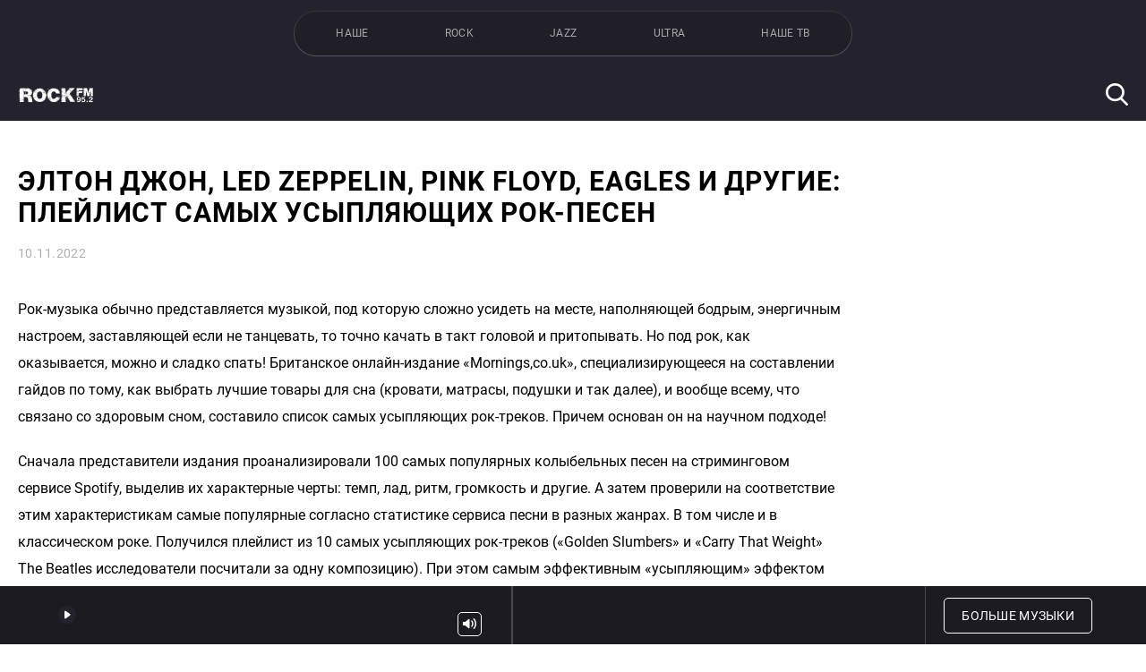

--- FILE ---
content_type: text/html; charset=UTF-8
request_url: https://www.rockfm.ru/news/elton-dzhon-led-zeppelin-pink-floyd-eagles-i-drugie-pleylist-samykh-usyplyayushchikh-rok-pesen
body_size: 17628
content:
<!DOCTYPE html>
<html lang="ru" dir="ltr" ng-app="mmh">
    <head>
        <meta charset="utf-8">
        <meta name="viewport" content="width=device-width, user-scalable=no, initial-scale=1.0, maximum-scale=1.0, minimum-scale=1.0">
        <meta http-equiv="X-UA-Compatible" content="ie=edge">
        <meta name="format-detection" content="telephone=no">
                    <title>Элтон Джон, Led Zeppelin, Pink Floyd, Eagles и другие: плейлист самых усыпляющих рок-песен — ROCK FM</title>
            <meta property="og:title" content="Элтон Джон, Led Zeppelin, Pink Floyd, Eagles и другие: плейлист самых усыпляющих рок-песен — ROCK FM">
                            <meta name="description" content="Согласно научному методу.">
            <meta property="og:description" content="Согласно научному методу.">
                <meta property="og:url" content="https://www.rockfm.ru/news/elton-dzhon-led-zeppelin-pink-floyd-eagles-i-drugie-pleylist-samykh-usyplyayushchikh-rok-pesen" />
                    <meta property="og:image" content="https://www.rockfm.ru/storage/92805/conversions/Sleeping-Couple_Robert-Plant-social.jpg" />
            <link rel="image_src" href="https://www.rockfm.ru/storage/92805/conversions/Sleeping-Couple_Robert-Plant-social.jpg">
                <meta property="og:image:width" content="968">
        <meta property="og:image:height" content="504">
                        <meta property="og:image:width" content="924" data-meta="custom" />
<meta property="og:image:height" content="1020" data-meta="custom" />
<meta property="og:type" content="article" data-meta="custom" />
<meta property="og:locale" content="ru_RU" data-meta="custom" />
    <link rel="amphtml" href="https://www.rockfm.ru/amp/news/elton-dzhon-led-zeppelin-pink-floyd-eagles-i-drugie-pleylist-samykh-usyplyayushchikh-rok-pesen">
                        <link rel="canonical" href="https://www.rockfm.ru/news/elton-dzhon-led-zeppelin-pink-floyd-eagles-i-drugie-pleylist-samykh-usyplyayushchikh-rok-pesen">
        <link rel="stylesheet" href="/build/css/app-7ab2558954.css">
        <link rel="shortcut icon" href="https://www.rockfm.ru/favicons/favicon.ico">
        <link rel="apple-touch-icon" sizes="180x180" href="https://www.rockfm.ru/favicons/apple-touch-icon.png">
        <link rel="icon" type="image/png" sizes="32x32" href="https://www.rockfm.ru/favicons/favicon-32x32.png">
        <link rel="icon" type="image/png" sizes="16x16" href="https://www.rockfm.ru/favicons/favicon-16x16.png">
        <link rel="manifest" href="https://www.rockfm.ru/site.webmanifest">
        <link rel="mask-icon" href="https://www.rockfm.ru/favicons/safari-pinned-tab.svg" color="#383838">
        <meta name="msapplication-TileColor" content="#000000">
        <meta name="theme-color" content="#000000">
        <link rel="stylesheet" href="//s3.intickets.ru/intickets.min.css">
        <link rel="preload" href="https://www.rockfm.ru/fonts/Roboto-Regular.woff2" as="font" type="font/woff2" crossorigin>
        <link rel="preload" href="https://www.rockfm.ru/fonts/Roboto-Bold.woff2" as="font" type="font/woff2" crossorigin>
                <meta name="yandex-verification" content="6dc009e2ac7d560b" />
                <meta name="pmail-verification" content="200e7f24dc56c3c2f2dedc5be6d0267e">
        <script src="https://yastatic.net/pcode/adfox/loader.js" crossorigin="anonymous"></script>
                <meta name="csrf-token" content="X8XVV2e0bKNX6RIqoK7AYHSWHbQOrGhle8ufwkkk">
        <base href="/">
    </head>
    <body ng-class="{'busy': busy, 'menuOpened' : isMenuOpened}" class=" rock" ng-controller="indexCtrl" ng-keyup="toggleMenu(false)">


    <div id="VK8297"></div>

    <a href="#" class="sms__opener" ng-click="openSmsModal($event)" ng-if="(currentPage=='home' && currentStation !== 'nashe') || currentPage=='buddoma'" ng-cloak>
    <span class="sms__text">{% currentStation == 'nashe' || currentStation == 'rock' ? 'Сообщение ведущим' : 'Сообщение в эфир' %}</span>
</a>

<div class="sms__popup">
    <button class="sms__close">Скрыть</button>
    <div class="sms__line"></div>
    <h3 class="sms__title">Отправить сообщение</h3>
    <p class="sms__subtitle">Сообщение бесплатное</p>
            <div id="adfox_158152744543446526"></div>        <form class="sms__form" ng-if="currentStation != 'nashe'" ng-cloak>
        <div class="sms__center_block">
            <input type="hidden" name="pref" value="{% currentStation %}">
            <div class="sms__field">
                <input id="sms_phone" type="tel" autocomplete="off" class="input sms__input sms__input_first sms__input_phone sms__values" name="phone" placeholder="Телефон" ng-model="sms_phone" ng-class="{'sms__values_fill sms__input_fill': sms_phone}">
                <label for="sms_phone" class="sms__label">Телефон</label>
            </div>
            <p class="sms__error sms__error_phone"></p>
            <div class="sms__field">
                <textarea id="sms_txt" oninput="auto_grow(this)" class="sms__textarea sms__input_txt sms__values" name="txt" placeholder="Текст сообщения" maxlength="100" ng-init="sms_txt = null" ng-model="sms_txt" ng-class="{'sms__values_fill': sms_txt}"></textarea>
                <label for="sms_txt" class="sms__label sms__label_short">Текст сообщения</label>
            </div>
            <p class="sms__error sms__error_txt"></p>
            <label class="checkbox sms__checkbox">
                <input type="checkbox" class="checkbox__input" name="agree" checked="checked">
                <span class="checkbox__icon"></span>
                <span>
                    Я даю согласие на обработку персональных данных и согласен с
                    <a href="https://www.rockfm.ru/news/rules" target="_blank" class="sms__link" ng-if="currentStation == 'jazz'" ng-cloak>правилами</a>
                    <a href="https://www.rockfm.ru/news/rules-rockfm" target="_blank" class="sms__link" ng-if="currentStation == 'rock'" ng-cloak>правилами</a>
                </span>
            </label>
        </div>
        <div class="sms__center">
            <button type="submit" class="sms__submit button button_white" ng-class="{'sms__submit_ready': sms_phone && sms_txt}">Отправить</button>
        </div>
    </form>
    <div class="sms__form" ng-if="currentStation == 'nashe'" ng-cloak>
        <p class="sms__tip sms__tip_phone">Прием сообщений ведущим доступен через <a href="//t.me/nashemessagebot" target="_blank" class="sms__link">telegram-бота</a>.</p>
    </div>
    <div class="sms__offline">
        <h3 class="sms__title sms__title_offline">В студии сейчас никого нет, поэтому отправить сообщение некому 🙁</h3>
        <h3 class="sms__title sms__title_error">Ошибка. Попробуйте обновить страницу</h3>
    </div>
    <div class="sms__again">
        <div class="sms__image"></div>
        <h3 class="sms__title sms__title_again">Ваше сообщение отправлено!</h3>
        <div class="sms__center">
            <button class="sms__submit sms__submit_again button button_white">Отправить ещё</button>
        </div>
    </div>
    <div class="sms__interview">
        <p class="sms__question">Было бы вам удобно писать в эфир через бота в Telegram вместо сайта?</p>
        <div class="sms__options">
            <button type="button" class="button button_white sms__submit sms__submit_option sms__submit_yes" value="1">Да</button>
            <button type="button" class="button button_white sms__submit sms__submit_option" name="need" value="0">Нет</button>
        </div>
    </div>
</div>
    <div class="auth__popup" ng-class="{ 'auth__popup-opened' : popupOpened }" ng-controller="authController" ng-cloak>
    <div class="auth__popup_container" click-out="clickOutside($event)">
        <div class="auth__popup_title">Авторизация через социальные сети</div>
        <div class="auth__popup_items">
            <div class="auth__popup_vk" ng-click="loginVK()">Вконтакте</div>
        </div>
    </div>
</div>        <div class="banner__horizontal">
    <div id="adfox_158168097539928066"></div>
    <script>
        window.Ya.adfoxCode.create({
            ownerId: 255576,
            containerId: 'adfox_158168097539928066',
            params: {
                pp: 'g',
                ps: 'drqc',
                p2: 'gsbw'
            }
        });
    </script>
</div>
<div class="header" ng-class="{'header_opened': isMenuOpened}">
    <div class="container container_compact header__container">
        <div class="header__upper">
            <a href="javascript:;" class="header__menu" ng-class="{'header__menu_opened': isMenuOpened}" ng-click="toggleMenu()">
                <span class="toggle" ng-class="{'active': isMenuOpened}"></span>
            </a>
            <div class="header__stations mouse-drag">
                                <a ng-click="changeStation('nashe', $event)" href="http://www.nashe.ru" class="header__station header__station_nashe" ng-class="{'header__station_active': isCurrentStation('nashe')}">НАШЕ</a>
                                <a ng-click="changeStation('rock', $event)" href="http://www.rockfm.ru" class="header__station header__station_rock" ng-class="{'header__station_active': isCurrentStation('rock')}">ROCK</a>
                                <a ng-click="changeStation('jazz', $event)" href="http://radiojazzfm.ru" class="header__station header__station_jazz" ng-class="{'header__station_active': isCurrentStation('jazz')}">JAZZ</a>
                                <a ng-click="changeStation('ultra', $event)" href="http://radioultra.ru" class="header__station header__station_ultra" ng-class="{'header__station_active': isCurrentStation('ultra')}">ULTRA</a>
                                <a ng-click="changeStation('nashetv', $event)" href="https://www.rockfm.ru/video" class="header__station header__station_nashetv" ng-class="{'header__station_active': isCurrentStation('nashetv')}">НАШЕ ТВ</a>
            </div>
        </div>
        <div class="header__bar">
            <a href="https://www.rockfm.ru" ng-click="loadPage('home', $event)" class="header__logo"></a>
            <ul class="header__nav nav" ng-class="{'nav_opened': isMenuOpened}" ng-cloak>
                <a href="https://www.rockfm.ru" ng-click="loadPage('home', $event)" class="header__logo header__logo_nav"></a>
                <li class="nav__item nav__item_mobile" ng-class="{'nav__item_active': currentPage == 'home'}">
                    <a ng-click="loadPage('home', $event)" href="https://www.rockfm.ru" class="nav__link">
                        Главная
                    </a>
                </li>
                <li class="nav__item" ng-class="{'nav__item_active': ['news.index', 'news.tag', 'news.show'].indexOf(currentPage)!=-1}">
                    <a ng-class="{'nav__link_active': ['news.index', 'news.tag', 'news.show'].indexOf(currentPage)!=-1}" ng-click="loadPage('news.index', $event)" href="https://www.rockfm.ru/news" class="nav__link">
                        Новости
                    </a>
                </li>
                <li class="nav__item" ng-class="{'nav__item_active': currentPage == 'onair'}">
                    <a ng-class="{'nav__link_active': currentPage == 'onair'}" ng-click="loadPage('onair', $event)" href="https://www.rockfm.ru/onair" class="nav__link">
                        Программы
                    </a>
                </li>
                                <li class="nav__item" ng-class="{'nav__item_active': isCurrentStation('nashetv')}">
                    <a ng-class="{'nav__link_active': isCurrentStation('nashetv')}" ng-click="loadPage('video.index', $event)" href="https://www.rockfm.ru/video" class="nav__link">
                        Видео
                    </a>
                </li>
                <li class="nav__item" ng-if="currentStation == 'nashe'" ng-class="{'nav__item_active': currentPage == 'chartova' || currentPage == 'chartova'}">
                    <a ng-class="{'nav__link_active': currentPage == 'chartova' || currentPage == 'chartova'}" ng-click="loadPage('chartova', $event)" href="https://www.rockfm.ru/chartova" class="nav__link">
                        Чартова Дюжина
                    </a>
                </li>
                <li class="nav__item" ng-class="{'nav__item_active': currentPage == 'podcasts.index' || currentPage == 'podcasts.show'}">
                    <a ng-class="{'nav__link_active': currentPage == 'podcasts.index' || currentPage == 'podcasts.show'}" ng-click="loadPage('podcasts.index', $event)" href="https://www.rockfm.ru/podcasts" class="nav__link">
                        Подкасты
                    </a>
                </li>
                <li class="nav__item" ng-class="{'nav__item_active': currentPage == 'send-song'}">
                    <a ng-class="{'nav__link_active': currentPage == 'send-song'}" ng-click="loadPage('send-song', $event)" href="https://www.rockfm.ru/send-song" class="nav__link">
                        Музыкантам
                    </a>
                </li>
                <li class="nav__item" ng-if="currentStation != 'ultra'" ng-class="{'nav__item_active': currentPage == 'towns'}">
                    <a ng-class="{'nav__link_active': currentPage == 'towns'}" ng-click="loadPage('towns', $event)" href="https://www.rockfm.ru/towns" class="nav__link">
                        Контакты
                    </a>
                </li>
                                                    <li class="nav__item nav__item_social social" ng-if="currentStation == 'nashe'" ng-cloak>
                                                                                    <a target="_blank" href="http://vk.com/nashe" class="social__item social__item_vk"></a>
                                                                                                                <a target="_blank" href="https://www.youtube.com/channel/UC7EnVVhlxXtXHQxdkQEpvCw?sub_confirmation=1" class="social__item social__item_youtube"></a>
                                                                                                                <a target="_blank" href="https://ok.ru/nashe" class="social__item social__item_ok"></a>
                                                                                                                                                                    <a target="_blank" href="https://dzen.ru/nashe.ru" class="social__item social__item_zen"></a>
                                                                                                                <a target="_blank" href="https://t.me/nashe_ru" class="social__item social__item_telegram"></a>
                                                                        </li>
                                    <li class="nav__item nav__item_social social" ng-if="currentStation == 'rock'" ng-cloak>
                                                                                    <a target="_blank" href="https://vk.com/rockfm" class="social__item social__item_vk"></a>
                                                                                                                                                                                                                        <a target="_blank" href="https://twitter.com/rockfm95_2" class="social__item social__item_twitter"></a>
                                                                                                                <a target="_blank" href="https://zen.yandex.ru/nashe.ru" class="social__item social__item_zen"></a>
                                                                                                                <a target="_blank" href="https://t.me/rockultra" class="social__item social__item_telegram"></a>
                                                                        </li>
                                    <li class="nav__item nav__item_social social" ng-if="currentStation == 'jazz'" ng-cloak>
                                                                                    <a target="_blank" href="https://vk.com/radiojazz" class="social__item social__item_vk"></a>
                                                                                                                                                                    <a target="_blank" href="https://ok.ru/group/58943465586729" class="social__item social__item_ok"></a>
                                                                                                                                                                                                                        <a target="_blank" href="https://t.me/jazz_life" class="social__item social__item_telegram"></a>
                                                                        </li>
                                    <li class="nav__item nav__item_social social" ng-if="currentStation == 'ultra'" ng-cloak>
                                                                                    <a target="_blank" href="https://vk.com/ultra" class="social__item social__item_vk"></a>
                                                                                                                                                                                                                        <a target="_blank" href="https://twitter.com/Ultra_online" class="social__item social__item_twitter"></a>
                                                                                                                <a target="_blank" href="https://zen.yandex.ru/nashe.ru" class="social__item social__item_zen"></a>
                                                                                                                <a target="_blank" href="https://t.me/rockultra" class="social__item social__item_telegram"></a>
                                                                        </li>
                                
            </ul>
            <div class="header__additional">
                
                <form action="https://www.rockfm.ru/search" method="post" class="header__form" ng-submit="loadPage('search', $event, {q: search})">
                    <input id="query" type="text" name="q" class="header__query" placeholder="Поиск по сайту" ng-model="search">
                    <label for="query" class="header__search"></label>
                    <button type="submit" class="header__submit" ng-class="{'header__submit_active': search}">Поиск</button>
                </form>
            </div>
        </div>
    </div>
</div>


    <div class="fullscreen" id="fullscreen">
        <div class="news__container">
    <div id="adfox_158439000049755994"></div>
<script>
    window.Ya.adfoxCode.create({
        ownerId: 255576,
        containerId: 'adfox_158439000049755994',
        params: {
            pp: 'g',
            ps: 'drqc',
            p2: 'gsbe'
        },
        onRender: function() {
            var element = document.querySelector(".news__container");
            if(element) {
                element.classList.add("news__container_with-branding");
            }
        },
    });
</script>    <div class="news__content container container_compact">
        <div class="news__single">
            <div class="news__banner news__banner_top ">
    <div id="adfox_158194068964716127"></div>
    <script>
        window.Ya.adfoxCode.createScroll({
            ownerId: 255576,
            containerId: 'adfox_158194068964716127',
            params: {
                pp: 'g',
                ps: 'drqc',
                p2: 'gsei'
            },
            onRender: function() {
                var element = document.querySelector(".news__banner_top");
                if(element) {
                    element.style.marginBottom = '20px';
                }
            },
        }, ['desktop', 'tablet', 'phone'], {
            phoneWidth: 544,
            isAutoReloads: true
        });
    </script>
</div>
            <div class="article" itemscope="" itemtype="http://schema.org/NewsArticle">
    <link itemprop="url" href="https://www.rockfm.ru/news/elton-dzhon-led-zeppelin-pink-floyd-eagles-i-drugie-pleylist-samykh-usyplyayushchikh-rok-pesen" />
    <meta itemscope="" itemprop="mainEntityOfPage" itemtype="https://schema.org/WebPage" itemid="/news/elton-dzhon-led-zeppelin-pink-floyd-eagles-i-drugie-pleylist-samykh-usyplyayushchikh-rok-pesen">
        <meta itemprop="author" content="Тумаланов Слава" />
        <a href="https://nsn.fm/" target="_blank" class="article__nsn" ng-if="currentPage == 'news.nsn'" ng-cloak>
        <img src="https://www.rockfm.ru/img/news-nsn.png" alt="Новости НСН">
    </a>
    <h1 class="article__title" itemprop="headline">Элтон Джон, Led Zeppelin, Pink Floyd, Eagles и другие: плейлист самых усыпляющих рок-песен</h1>
    <div class="article__date">
        10.11.2022
            </div>
    <div class="article__content" itemprop="articleBody">
                    <div class="follow-popup">
                <div class="follow-popup__content">
                    <div class="follow-popup__text">Смотри, слушай и обсуждай в нашем сообществе</div>
                    <a target="_blank" href="https://vk.com/rockfm" class="follow-popup__button follow-popup__button_vk">Подписаться</a>
                    <button type="button" class="follow-popup__close" title="Закрыть"></button>
                </div>
            </div>
                <script data-voiced="player">!function(e,n,i,t,o,c,r,s){if(void 0!==e[t])return c();r=n.createElement(i),s=n.getElementsByTagName(i)[0],r.id=t,r.src="https://widget.speechki.org/js/common.min.js",r.async=1,s.parentNode.insertBefore(r,s),r.onload=c}(window,document,"script","Retell",0,function(){Retell.init( { "rate": 1.1, "url": 'https://www.rockfm.ru/news/elton-dzhon-led-zeppelin-pink-floyd-eagles-i-drugie-pleylist-samykh-usyplyayushchikh-rok-pesen' } )});</script>
        <p>Рок-музыка обычно представляется музыкой, под которую сложно усидеть на месте, наполняющей бодрым, энергичным настроем, заставляющей если не танцевать, то точно качать в такт головой и притопывать. Но под рок, как оказывается, можно и сладко спать!&nbsp;Британское онлайн-издание &laquo;Mornings,co.uk&raquo;, специализирующееся на составлении гайдов по тому, как выбрать лучшие товары для сна (кровати, матрасы, подушки и так далее), и вообще всему, что связано со здоровым сном, составило список самых усыпляющих рок-треков. Причем основан он на научном подходе!</p>
<p>Сначала представители издания проанализировали 100 самых популярных колыбельных песен на стриминговом сервисе Spotify, выделив их характерные черты: темп, лад, ритм, громкость и другие. А затем проверили на соответствие этим характеристикам самые популярные согласно статистике сервиса песни в разных жанрах. В том числе и в классическом роке. Получился плейлист из 10 самых усыпляющих рок-треков (&laquo;Golden Slumbers&raquo; и &laquo;Carry That Weight&raquo; The Beatles исследователи посчитали за одну композицию). При этом самым эффективным &laquo;усыпляющим&raquo; эффектом согласно методу &laquo;Mornings,co.uk&raquo; обладает один из первых хитов Элтона Джона &laquo;Your Song&raquo;, а на третьем месте еще одна песня музыканта &laquo;Mona Lisas and Mad Hatters&raquo;. В список также вошли треки Led Zeppelin, Pink FLoyd, Лу Рида, The Police, Eagles, Джексона Брауна и Джона Леннона.</p>
<p>Для других жанров такие подборки к слову исследователи тоже собрали. Например, самой усыпляющей современной поп-исполнительницей оказалась (предсказуемо) Билли Айлиш.</p>
<p>Подробнее с остальными подборками и методологией исследования можно ознакомиться <a href="https://mornings.co.uk/sleep-inducing-songs/" target="_blank" rel="noopener">здесь</a>.</p>
<p><iframe style="border: none; width: 100%; height: 900px;" src="https://music.yandex.ru/iframe/#playlist/rockfmRSY/1008" width="100%" height="900" frameborder="0">Слушайте <a href='https://music.yandex.ru/users/rockfmRSY/playlists/1008'>Самые усыпляющие рок-треки</a> — <a href='https://music.yandex.ru/users/rockfmRSY'>Rock FM</a> на Яндекс Музыке</iframe></p>

    </div>
    
    <div class="article__follow follow" ng-if="currentPage != 'news.nsn'" ng-cloak>
        <div class="follow__text">
            Подписывайся на нас:
        </div>
        <div class="follow__container">
            <div class="mouse-drag follow__drag">
                <a href="https://yandex.ru/news/?favid=7531" target="_blank" class="follow__item follow__item_yn" title="Яндекс Новости"></a>
                <a href="https://zen.yandex.ru/nashe.ru" target="_blank" class="follow__item follow__item_dzen" title="Яндекс Дзен"></a>
                <a href="https://pulse.mail.ru/source/8489384621131103317" target="_blank" class="follow__item follow__item_pulse" title="Mail Пульс"></a>
                <a href="https://news.google.com/publications/CAAqBwgKMOCHpQswo5K9Aw?oc=3&ceid=RU:ru" target="_blank" class="follow__item follow__item_gn" title="Google Новости"></a>
            </div>
        </div>
    </div>
</div>
            <div class="sharing news__sharing">
    <script src="https://yastatic.net/es5-shims/0.0.2/es5-shims.min.js"></script>
    <script src="https://yastatic.net/share2/share.js"></script>
    <div class="ya-share2" data-services="vkontakte,twitter,odnoklassniki"></div>
</div>
            <a href="https://www.rockfm.ru/news" ng-click="loadPage('news.index', $event)" class="button">Вернуться к списку новостей</a>
            <div class="news__banner news__banner_bottom ">
    

    <div id="adfox_157648070423771659"></div>
    <script>
        window.Ya.adfoxCode.createScroll({
            ownerId: 255576,
            containerId: 'adfox_157648070423771659',
            params: {
                pp: 'h',
                ps: 'drqc',
                p2: 'gqsl'
            },
            onRender: function() {
                var element = document.querySelector(".news__banner_bottom");
                if(element) {
                    element.style.marginTop = '20px';
                }
            },
        }, ['phone', 'tablet'], {
            tabletWidth: 1232,
            phoneWidth: 544,
            isAutoReloads: true
        });
    </script>
</div>
                        <div class="news__related">
                <ins class="adsbygoogle"
                    style="display:block; width: 100%;"
                    data-ad-format="autorelaxed"
                    data-ad-client="ca-pub-3313588574448815"
                    data-ad-slot="1539543963"></ins>
                <script>
                    (adsbygoogle = window.adsbygoogle || []).push({});
                </script>
            </div>
                    </div>
        <div class="direct news__direct news__direct_single">
    <div class="direct__road  ">
        <div class="direct__item ">
            <div id="adfox_157269674959221452"></div>
            <script>
                var elementExists = document.getElementById("adfox_157269674959221452");

                if(elementExists) {
                    window.Ya.adfoxCode.createScroll({
                        ownerId: 255576,
                        containerId: 'adfox_157269674959221452',
                        params: {
                            pp: 'jra',
                            ps: 'drqc',
                            p2: 'gdok'
                        }
                    }, ['desktop'], {
                        tabletWidth: 1232,
                        isAutoReloads: true
                    });
                }
            </script>
                    </div>
    </div>
            <div class="direct__road direct__road__second">
            <div class="direct__item">
                <div id="adfox_157269679189975201"></div>
                <script>
                    var elementExists = document.getElementById("adfox_157269679189975201");

                    if(elementExists) {
                        window.Ya.adfoxCode.createScroll({
                            ownerId: 255576,
                            containerId: 'adfox_157269679189975201',
                            params: {
                                pp: 'jrb',
                                ps: 'drqc',
                                p2: 'gdok'
                            }
                        }, ['desktop'], {
                            tabletWidth: 1232,
                            isAutoReloads: true
                        });
                    }
                </script>
            </div>
        </div>
    </div>
    </div>
</div>

<div class="news__other container_mt ">
        <div class="container container_hd">
            <h2 class="subtitle releases__subtitle">Новости, которые вас могут заинтересовать</h2>
            <div class="swiper-container swiper-container-other">
                <div class="swiper-wrapper">
                    <div class="swiper-slide adfox-slide" style="width: 0">
                        <div class="news__item news__item_hover news__item_article news__item_indie" style="order: 10;">
                            <span class="news__item-inner">
                                <div id="adfox_158161918685459039"></div>
                                <script>
                                    window.Ya.adfoxCode.createScroll({
                                        ownerId: 255576,
                                        containerId: 'adfox_158161918685459039',
                                        params: {
                                            pp: 'h',
                                            ps: 'drqc',
                                            p2: 'gsbj'
                                        },
                                        onRender: function() {
                                            $('.adfox-slide').css('width', '');
                                            if($('.swiper-container-other')[0] && $('.swiper-container-other')[0].swiper) {
                                                $('.swiper-container-other')[0].swiper.update();
                                                $('.swiper-container-other')[0].swiper.slideTo(0);
                                            }
                                        },
                                    });
                                </script>
                            </span>
                        </div>
                    </div>
                                            <div class="swiper-slide">
                            <a data-id="19199" href="https://www.rockfm.ru/news/dave-grohl-quotes" ng-click="loadPage('news.show', $event, {slug: 'dave-grohl-quotes'})" class="news__item news__item_hover news__item_article news__item_indie " style="order: 20;">
    <span class="news__item-inner">
        <span class="news__preview" style="background-image: url(https://www.rockfm.ru/storage/71169/conversions/dave-grohl-s-large.jpg)"></span>
        <span class="news__name">20 цитат Дэйва Грола</span>
    </span>
</a>
                        </div>
                                            <div class="swiper-slide">
                            <a data-id="17305" href="https://www.rockfm.ru/news/poslednij-tur-sex-pistols" ng-click="loadPage('news.show', $event, {slug: 'poslednij-tur-sex-pistols'})" class="news__item news__item_hover news__item_article news__item_indie " style="order: 30;">
    <span class="news__item-inner">
        <span class="news__preview" style="background-image: url(https://www.rockfm.ru/storage/28429/conversions/sexpistols1978_b-large.jpg)"></span>
        <span class="news__name">Последний тур Sex Pistols</span>
    </span>
</a>
                        </div>
                                            <div class="swiper-slide">
                            <a data-id="66445" href="https://www.rockfm.ru/news/umer-soosnovatel-grateful-dead-bob-veyr" ng-click="loadPage('news.show', $event, {slug: 'umer-soosnovatel-grateful-dead-bob-veyr'})" class="news__item news__item_hover news__item_article news__item_indie " style="order: 40;">
    <span class="news__item-inner">
        <span class="news__preview" style="background-image: url(https://www.rockfm.ru/storage/109497/conversions/square_1280_d5d184bacd1fad72991cb0b1e997d4b7-large.jpg)"></span>
        <span class="news__name">Умер сооснователь Grateful Dead Боб Вейр</span>
    </span>
</a>
                        </div>
                                            <div class="swiper-slide">
                            <a data-id="66439" href="https://www.rockfm.ru/news/bryus-dikinson-vypustit-solnyy-albom-v-2027-godu" ng-click="loadPage('news.show', $event, {slug: 'bryus-dikinson-vypustit-solnyy-albom-v-2027-godu'})" class="news__item news__item_hover news__item_article news__item_indie " style="order: 50;">
    <span class="news__item-inner">
        <span class="news__preview" style="background-image: url(https://www.rockfm.ru/storage/109483/conversions/202508_Bruce-Dickinson-More-Balls-To-Picasso-4-%281%29-large.jpg)"></span>
        <span class="news__name">Брюс Дикинсон выпустит сольный альбом в 2027 году.</span>
    </span>
</a>
                        </div>
                                            <div class="swiper-slide">
                            <a data-id="27155" href="https://www.rockfm.ru/news/gitary-dzhimmi-pejdzha" ng-click="loadPage('news.show', $event, {slug: 'gitary-dzhimmi-pejdzha'})" class="news__item news__item_hover news__item_article news__item_indie " style="order: 60;">
    <span class="news__item-inner">
        <span class="news__preview" style="background-image: url(https://www.rockfm.ru/storage/44531/conversions/V-A-L-large.jpg)"></span>
        <span class="news__name">Гитары Джимми Пейджа</span>
    </span>
</a>
                        </div>
                                            <div class="swiper-slide">
                            <a data-id="40297" href="https://www.rockfm.ru/news/pravila-zhizni-devida-boui" ng-click="loadPage('news.show', $event, {slug: 'pravila-zhizni-devida-boui'})" class="news__item news__item_hover news__item_article news__item_indie " style="order: 70;">
    <span class="news__item-inner">
        <span class="news__preview" style="background-image: url(https://www.rockfm.ru/storage/71023/conversions/david-bowie2-large.jpg)"></span>
        <span class="news__name">Правила жизни Дэвида Боуи</span>
    </span>
</a>
                        </div>
                                            <div class="swiper-slide">
                            <a data-id="18513" href="https://www.rockfm.ru/news/test-kak-horosho-ty-znaesh-rammstein" ng-click="loadPage('news.show', $event, {slug: 'test-kak-horosho-ty-znaesh-rammstein'})" class="news__item news__item_hover news__item_article news__item_indie " style="order: 80;">
    <span class="news__item-inner">
        <span class="news__preview" style="background-image: url(https://www.rockfm.ru/storage/33271/conversions/rammstein-3742834-large.jpg)"></span>
        <span class="news__name">Тест: как хорошо ты знаешь Rammstein?</span>
    </span>
</a>
                        </div>
                                            <div class="swiper-slide">
                            <a data-id="59601" href="https://www.rockfm.ru/news/10-rokerov-kotorye-trezvy-bolshe-10-let" ng-click="loadPage('news.show', $event, {slug: '10-rokerov-kotorye-trezvy-bolshe-10-let'})" class="news__item news__item_hover news__item_article news__item_indie " style="order: 90;">
    <span class="news__item-inner">
        <span class="news__preview" style="background-image: url(https://www.rockfm.ru/storage/100469/conversions/Screenshot_57-large.jpg)"></span>
        <span class="news__name">10 рокеров, которые трезвы больше 10 лет</span>
    </span>
</a>
                        </div>
                                            <div class="swiper-slide">
                            <a data-id="40211" href="https://www.rockfm.ru/news/pravila-zhizni-patti-smit" ng-click="loadPage('news.show', $event, {slug: 'pravila-zhizni-patti-smit'})" class="news__item news__item_hover news__item_article news__item_indie " style="order: 100;">
    <span class="news__item-inner">
        <span class="news__preview" style="background-image: url(https://www.rockfm.ru/storage/70931/conversions/patti-smith2-large.jpg)"></span>
        <span class="news__name">Правила жизни Патти Смит</span>
    </span>
</a>
                        </div>
                                            <div class="swiper-slide">
                            <a data-id="66427" href="https://www.rockfm.ru/news/umer-gitarist-i-klavishnik-the-cure-perri-arkandzhelo" ng-click="loadPage('news.show', $event, {slug: 'umer-gitarist-i-klavishnik-the-cure-perri-arkandzhelo'})" class="news__item news__item_hover news__item_article news__item_indie " style="order: 110;">
    <span class="news__item-inner">
        <span class="news__preview" style="background-image: url(https://www.rockfm.ru/storage/109467/conversions/607008051_18549311776027429_9205644645673301466_n-large.jpg)"></span>
        <span class="news__name">Умер гитарист и клавишник The Cure Перри Арканджело</span>
    </span>
</a>
                        </div>
                                            <div class="swiper-slide">
                            <a data-id="217" href="https://www.rockfm.ru/news/11-skandalnyh-faktov-o-lemmi" ng-click="loadPage('news.show', $event, {slug: '11-skandalnyh-faktov-o-lemmi'})" class="news__item news__item_hover news__item_article news__item_indie " style="order: 120;">
    <span class="news__item-inner">
        <span class="news__preview" style="background-image: url(https://www.rockfm.ru/storage/84767/conversions/Lemmy-singer-and-bass-guitarist-for-the-heavy-metal-band-Motorhead-large.jpg)"></span>
        <span class="news__name">11 скандальных фактов о Лемми</span>
    </span>
</a>
                        </div>
                                            <div class="swiper-slide">
                            <a data-id="19037" href="https://www.rockfm.ru/news/eddiie-vedder-favourite-albums" ng-click="loadPage('news.show', $event, {slug: 'eddiie-vedder-favourite-albums'})" class="news__item news__item_hover news__item_article news__item_indie " style="order: 130;">
    <span class="news__item-inner">
        <span class="news__preview" style="background-image: url(https://www.rockfm.ru/storage/84697/conversions/eddie-vedder-large.jpg)"></span>
        <span class="news__name">Любимые альбомы Эдди Веддера</span>
    </span>
</a>
                        </div>
                                            <div class="swiper-slide">
                            <a data-id="66335" href="https://www.rockfm.ru/news/s-proshedshim-rock-fm-pozdravit-rok-imeninnikov-v-efire" ng-click="loadPage('news.show', $event, {slug: 's-proshedshim-rock-fm-pozdravit-rok-imeninnikov-v-efire'})" class="news__item news__item_hover news__item_article news__item_indie " style="order: 140;">
    <span class="news__item-inner">
        <span class="news__preview" style="background-image: url(https://www.rockfm.ru/storage/109425/conversions/%D0%B8%D0%BC%D0%B5%D0%BD%D0%B8%D0%BD%D0%BD%D0%B8%D0%BA%D0%B8-%D0%BF%D0%BE%D0%B4%D0%BA%D0%B0%D1%81%D1%822-%281%29-large.jpg)"></span>
        <span class="news__name">«С прошедшим!»: ROCK FM поздравит рок-именинников в эфире</span>
    </span>
</a>
                        </div>
                                            <div class="swiper-slide">
                            <a data-id="19305" href="https://www.rockfm.ru/news/keith-richards-quotes" ng-click="loadPage('news.show', $event, {slug: 'keith-richards-quotes'})" class="news__item news__item_hover news__item_article news__item_indie " style="order: 150;">
    <span class="news__item-inner">
        <span class="news__preview" style="background-image: url(https://www.rockfm.ru/storage/70579/conversions/keith-richards33-large.jpg)"></span>
        <span class="news__name">15 метких цитат Кита Ричардса</span>
    </span>
</a>
                        </div>
                                            <div class="swiper-slide">
                            <a data-id="55005" href="https://www.rockfm.ru/news/10-albomov-izmenivshikh-zhizn-billi-gibbonsa-iz-zz-top" ng-click="loadPage('news.show', $event, {slug: '10-albomov-izmenivshikh-zhizn-billi-gibbonsa-iz-zz-top'})" class="news__item news__item_hover news__item_article news__item_indie " style="order: 160;">
    <span class="news__item-inner">
        <span class="news__preview" style="background-image: url(https://www.rockfm.ru/storage/93531/conversions/billy-gibbons1-large.jpg)"></span>
        <span class="news__name">10 альбомов, изменивших жизнь Билли Гиббонса из ZZ Top</span>
    </span>
</a>
                        </div>
                                            <div class="swiper-slide">
                            <a data-id="66327" href="https://www.rockfm.ru/news/74-letniy-devid-koverdeyl-ukhodit-iz-sotssetey" ng-click="loadPage('news.show', $event, {slug: '74-letniy-devid-koverdeyl-ukhodit-iz-sotssetey'})" class="news__item news__item_hover news__item_article news__item_indie " style="order: 170;">
    <span class="news__item-inner">
        <span class="news__preview" style="background-image: url(https://www.rockfm.ru/storage/109315/conversions/david-coverdale.jpg-large.jpg)"></span>
        <span class="news__name">74-летний Дэвид Ковердейл уходит из соцсетей</span>
    </span>
</a>
                        </div>
                                            <div class="swiper-slide">
                            <a data-id="66297" href="https://www.rockfm.ru/news/rock-fm-vspomnit-v-efire-pro-posledniy-den-dzhona-lennona" ng-click="loadPage('news.show', $event, {slug: 'rock-fm-vspomnit-v-efire-pro-posledniy-den-dzhona-lennona'})" class="news__item news__item_hover news__item_article news__item_indie " style="order: 180;">
    <span class="news__item-inner">
        <span class="news__preview" style="background-image: url(https://www.rockfm.ru/storage/109273/conversions/last-day-dl-site-large.jpg)"></span>
        <span class="news__name">ROCK FM вспомнит в эфире про последний день Джона Леннона</span>
    </span>
</a>
                        </div>
                                    </div>
            </div>
        </div>
    </div>
<div class="container container_mt">
    <div class="pulse-widget" data-sid="partners_widget_nasheru"></div><script async src="https://static.pulse.mail.ru/pulse-widget.js"></script>
</div>

<div class="news__tags container_mt container_mb">
    <h2 class="subtitle news__subtitle">Другие статьи по тегам</h2>
    <div class="filters single__filters ">
    <div class="filters__container mouse-drag ">
                                <a class="radio filters__item" ng-click="loadPage('news.tag', $event, {slug: 'news'})" href="https://www.rockfm.ru/news/tag/news">
            <span class="button  radio__button">Новости<span class="button__count">4773</span></span>
        </a>
                <a class="radio filters__item" ng-click="loadPage('news.tag', $event, {slug: 'tests'})" href="https://www.rockfm.ru/news/tag/tests">
            <span class="button  radio__button">Тесты<span class="button__count">40</span></span>
        </a>
                <a class="radio filters__item" ng-click="loadPage('news.tag', $event, {slug: 'video'})" href="https://www.rockfm.ru/news/tag/video">
            <span class="button  radio__button">Видео<span class="button__count">1425</span></span>
        </a>
                <a class="radio filters__item" ng-click="loadPage('news.tag', $event, {slug: 'interview'})" href="https://www.rockfm.ru/news/tag/interview">
            <span class="button  radio__button">Интервью<span class="button__count">35</span></span>
        </a>
                <a class="radio filters__item" ng-click="loadPage('news.tag', $event, {slug: 'quotes'})" href="https://www.rockfm.ru/news/tag/quotes">
            <span class="button  radio__button">Цитаты<span class="button__count">98</span></span>
        </a>
                <a class="radio filters__item" ng-click="loadPage('news.tag', $event, {slug: 'releases'})" href="https://www.rockfm.ru/news/tag/releases">
            <span class="button  radio__button">Релизы<span class="button__count">498</span></span>
        </a>
                <a class="radio filters__item" ng-click="loadPage('news.tag', $event, {slug: 'playlist'})" href="https://www.rockfm.ru/news/tag/playlist">
            <span class="button  radio__button">Плейлист<span class="button__count">35</span></span>
        </a>
                <a class="radio filters__item" ng-click="loadPage('news.tag', $event, {slug: 'top'})" href="https://www.rockfm.ru/news/tag/top">
            <span class="button  radio__button">Подборка<span class="button__count">503</span></span>
        </a>
                <a class="radio filters__item" ng-click="loadPage('news.tag', $event, {slug: 'facts'})" href="https://www.rockfm.ru/news/tag/facts">
            <span class="button  radio__button">История<span class="button__count">291</span></span>
        </a>
                <a class="radio filters__item" ng-click="loadPage('news.tag', $event, {slug: 'biography'})" href="https://www.rockfm.ru/news/tag/biography">
            <span class="button  radio__button">Биография<span class="button__count">61</span></span>
        </a>
                <a class="radio filters__item" ng-click="loadPage('news.tag', $event, {slug: 'kvartirnik-rock-fm'})" href="https://www.rockfm.ru/news/tag/kvartirnik-rock-fm">
            <span class="button  radio__button">Квартирник ROCK FM<span class="button__count">2</span></span>
        </a>
                <div class="filters__margin"></div>
    </div>
</div>
</div>
    </div>

    <div class="subscribe" ng-if="currentPage !== 'vgorode'">
    <div class="container subscribe__container">
        
                <h2 ng-cloak ng-if="currentStation == 'rock'" class="subscribe__title subscribe__title_rock-5">
            Наши лучшие материалы в вашей почте!
        </h2>
                <h2 ng-cloak ng-if="currentStation == 'nashe'" class="subscribe__title subscribe__title_nashe-3">
            Наши лучшие материалы в вашей почте!
        </h2>
                <h2 ng-cloak ng-if="currentStation == 'jazz'" class="subscribe__title subscribe__title_jazz-2">
            Наши лучшие материалы в вашей почте!
        </h2>
                <h2 ng-cloak ng-if="currentStation == 'ultra'" class="subscribe__title subscribe__title_ultra-2">
            Наши лучшие материалы в вашей почте!
        </h2>
        
        <form class="subscribe__form">
            <input type="hidden" name="station" value="rock">
            <input type="email" name="email" class="input subscribe__input" placeholder="Введите e-mail">
            <button class="button subscribe__button">Подписаться</button>
        </form>

        <h2 class="title subscribe__done"></h2>

        <div class="subscribe__error">
            <p class="subscribe__message"></p>
            <button class="subscribe__close button button_light button_white" onclick="$(this).parents('.subscribe__error').hide(); return false;">Ок</button>
        </div>
    </div>
</div>
    <footer class="footer">
    <div class="social-additional footer__social">
    <div class="container social-additional__container">
        <div class="social-additional__information">
            <p class="social-additional__text">Подписывайся на НАШИ соцсети</p>
            <p class="social-additional__text social-additional__text_small">и будь в курсе всех наших новостей</p>
        </div>
                    <div class="social-additional__social social" ng-if="currentStation == 'nashe'" ng-cloak>
                                                                            <a target="_blank" href="http://vk.com/nashe" class="social__item social__item_square social__item_vk"></a>
                                                                                <a target="_blank" href="https://www.youtube.com/channel/UC7EnVVhlxXtXHQxdkQEpvCw?sub_confirmation=1" class="social__item social__item_square social__item_youtube"></a>
                                                                                <a target="_blank" href="https://ok.ru/nashe" class="social__item social__item_square social__item_ok"></a>
                                                                                                                    <a target="_blank" href="https://dzen.ru/nashe.ru" class="social__item social__item_square social__item_zen"></a>
                                                                                <a target="_blank" href="https://t.me/nashe_ru" class="social__item social__item_square social__item_telegram"></a>
                                                </div>
                    <div class="social-additional__social social" ng-if="currentStation == 'rock'" ng-cloak>
                                                                            <a target="_blank" href="https://vk.com/rockfm" class="social__item social__item_square social__item_vk"></a>
                                                                                                                                                        <a target="_blank" href="https://twitter.com/rockfm95_2" class="social__item social__item_square social__item_twitter"></a>
                                                                                <a target="_blank" href="https://zen.yandex.ru/nashe.ru" class="social__item social__item_square social__item_zen"></a>
                                                                                <a target="_blank" href="https://t.me/rockultra" class="social__item social__item_square social__item_telegram"></a>
                                                </div>
                    <div class="social-additional__social social" ng-if="currentStation == 'jazz'" ng-cloak>
                                                                            <a target="_blank" href="https://vk.com/radiojazz" class="social__item social__item_square social__item_vk"></a>
                                                                                                                    <a target="_blank" href="https://ok.ru/group/58943465586729" class="social__item social__item_square social__item_ok"></a>
                                                                                                                                                        <a target="_blank" href="https://t.me/jazz_life" class="social__item social__item_square social__item_telegram"></a>
                                                </div>
                    <div class="social-additional__social social" ng-if="currentStation == 'ultra'" ng-cloak>
                                                                            <a target="_blank" href="https://vk.com/ultra" class="social__item social__item_square social__item_vk"></a>
                                                                                                                                                        <a target="_blank" href="https://twitter.com/Ultra_online" class="social__item social__item_square social__item_twitter"></a>
                                                                                <a target="_blank" href="https://zen.yandex.ru/nashe.ru" class="social__item social__item_square social__item_zen"></a>
                                                                                <a target="_blank" href="https://t.me/rockultra" class="social__item social__item_square social__item_telegram"></a>
                                                </div>
            </div>
</div>
    <div class="container container_compact footer__container">
        <div class="footer__column">
            <a href="https://multimediaholding.ru/" target="_blank" class="footer__logo">Мультимедия Холдинг</a>
            <p class="footer__text footer__text_copyright">2026 © Все права защищены</p>
            <p class="footer__text footer__text_information" ng-if="currentStation == 'nashe'" ng-cloak>
                Электронное периодическое издание НАШЕ.РУ (NASHE.RU)<br>
                Свидетельство о регистрации СМИ Эл №ФС77-45878 от 19.07.2011 выдано Федеральной службой по надзору в сфере связи, информационных технологий и массовых коммуникаций (Роскомнадзор).<br>
                Учредитель: ЗАО «Мультимедиа Холдинг»<br>
                Главный редактор: Соловьева Ю.А.<br>
                Для лиц старше 12 лет<br>
                Адрес электронной почты для отправления досудебной претензии по вопросам нарушения авторских и смежных прав: <a href="mailto:copyright@multimediaholding.ru" target="_blank">copyright@multimediaholding.ru</a><br>
            </p>
            <p class="footer__text footer__text_information" ng-if="currentStation == 'rock'" ng-cloak>
                Для лиц старше 12 лет<br>
                Адрес электронной почты для отправления досудебной претензии по вопросам нарушения авторских и смежных прав: <a href="mailto:copyright@multimediaholding.ru" target="_blank">copyright@multimediaholding.ru</a><br>
            </p>
            <p class="footer__text footer__text_information" ng-if="currentStation == 'jazz'" ng-cloak>
                Для лиц старше 12 лет<br>
                Адрес электронной почты для отправления досудебной претензии по вопросам нарушения авторских и смежных прав: <a href="mailto:copyright@multimediaholding.ru" target="_blank">copyright@multimediaholding.ru</a><br>
            </p>
            <p class="footer__text footer__text_information" ng-if="currentStation == 'ultra'" ng-cloak>
                Для лиц старше 12 лет<br>
                Адрес электронной почты для отправления досудебной претензии по вопросам нарушения авторских и смежных прав: <a href="mailto:copyright@multimediaholding.ru" target="_blank">copyright@multimediaholding.ru</a><br>
            </p>
        </div>
        <div class="footer__column footer__column_flex footer__column_pt20">
                        <div class="footer__subcolumn footer__subcolumn_files" ng-if="currentStation == 'nashe'">
                <a href="https://www.rockfm.ru/towns" ng-if="currentStation != 'ultra'" ng-click="loadPage('towns', $event)" class="footer__link" ng-cloak>Города и контакты</a>
                <a href="https://www.rockfm.ru/news/rules" target="_blank" class="footer__link" ng-if="currentStation == 'nashe' || currentStation == 'jazz'" ng-cloak>Правила розыгрышей</a>
                <a href="https://www.rockfm.ru/news/rules-rockfm" target="_blank" class="footer__link" ng-if="currentStation == 'rock'" ng-cloak>Правила розыгрышей</a>
                <a href="https://multimediaholding.ru/wp-content/uploads/2019/11/Pravoobladatelyam.pdf" target="_blank" class="footer__link">Правообладателям</a>
                <a href="https://www.rockfm.ru/uploads/conf_pol.pdf" target="_blank" class="footer__link">Политика конфиденциальности</a>
            </div>
                        <div class="footer__subcolumn footer__subcolumn_files" ng-if="currentStation == 'rock'">
                <a href="https://www.rockfm.ru/towns" ng-if="currentStation != 'ultra'" ng-click="loadPage('towns', $event)" class="footer__link" ng-cloak>Города и контакты</a>
                <a href="https://www.rockfm.ru/news/rules" target="_blank" class="footer__link" ng-if="currentStation == 'nashe' || currentStation == 'jazz'" ng-cloak>Правила розыгрышей</a>
                <a href="https://www.rockfm.ru/news/rules-rockfm" target="_blank" class="footer__link" ng-if="currentStation == 'rock'" ng-cloak>Правила розыгрышей</a>
                <a href="https://multimediaholding.ru/wp-content/uploads/2019/11/Pravoobladatelyam.pdf" target="_blank" class="footer__link">Правообладателям</a>
                <a href="https://www.rockfm.ru/uploads/conf_pol_rock.pdf" target="_blank" class="footer__link">Политика конфиденциальности</a>
            </div>
                        <div class="footer__subcolumn footer__subcolumn_files" ng-if="currentStation == 'jazz'">
                <a href="https://www.rockfm.ru/towns" ng-if="currentStation != 'ultra'" ng-click="loadPage('towns', $event)" class="footer__link" ng-cloak>Города и контакты</a>
                <a href="https://www.rockfm.ru/news/rules" target="_blank" class="footer__link" ng-if="currentStation == 'nashe' || currentStation == 'jazz'" ng-cloak>Правила розыгрышей</a>
                <a href="https://www.rockfm.ru/news/rules-rockfm" target="_blank" class="footer__link" ng-if="currentStation == 'rock'" ng-cloak>Правила розыгрышей</a>
                <a href="https://multimediaholding.ru/wp-content/uploads/2019/11/Pravoobladatelyam.pdf" target="_blank" class="footer__link">Правообладателям</a>
                <a href="https://www.rockfm.ru/uploads/conf_pol_jazz.pdf" target="_blank" class="footer__link">Политика конфиденциальности</a>
            </div>
                        <div class="footer__subcolumn footer__subcolumn_files" ng-if="currentStation == 'ultra'">
                <a href="https://www.rockfm.ru/towns" ng-if="currentStation != 'ultra'" ng-click="loadPage('towns', $event)" class="footer__link" ng-cloak>Города и контакты</a>
                <a href="https://www.rockfm.ru/news/rules" target="_blank" class="footer__link" ng-if="currentStation == 'nashe' || currentStation == 'jazz'" ng-cloak>Правила розыгрышей</a>
                <a href="https://www.rockfm.ru/news/rules-rockfm" target="_blank" class="footer__link" ng-if="currentStation == 'rock'" ng-cloak>Правила розыгрышей</a>
                <a href="https://multimediaholding.ru/wp-content/uploads/2019/11/Pravoobladatelyam.pdf" target="_blank" class="footer__link">Правообладателям</a>
                <a href="https://www.rockfm.ru/uploads/conf_pol_ultra.pdf" target="_blank" class="footer__link">Политика конфиденциальности</a>
            </div>
                        <div class="footer__subcolumn">
                                <div class="footer__apps" ng-if="currentStation == 'nashe'" ng-cloak>
                                        <a href="https://itunes.apple.com/ru/app/nase-radio/id654923678" target="_blank" class="footer__app footer__app_iphone"></a>
                                                            <a href="https://play.google.com/store/apps/details?id=ru.nashe.player" target="_blank" class="footer__app footer__app_android"></a>
                                    </div>
                                <div class="footer__apps" ng-if="currentStation == 'rock'" ng-cloak>
                                        <a href="https://apps.apple.com/ru/app/rock-fm-russia/id1058312109" target="_blank" class="footer__app footer__app_iphone"></a>
                                                            <a href="https://play.google.com/store/apps/details?id=ru.rockfm.player" target="_blank" class="footer__app footer__app_android"></a>
                                    </div>
                                <div class="footer__apps" ng-if="currentStation == 'jazz'" ng-cloak>
                                        <a href="https://apps.apple.com/ru/app/%D1%80%D0%B0%D0%B4%D0%B8%D0%BE-jazz/id974032772" target="_blank" class="footer__app footer__app_iphone"></a>
                                                            <a href="https://play.google.com/store/apps/details?id=ru.radiojazzfm.player" target="_blank" class="footer__app footer__app_android"></a>
                                    </div>
                                <div class="footer__apps" ng-if="currentStation == 'ultra'" ng-cloak>
                                        <a href="https://apps.apple.com/ru/app/ultra/id973475009" target="_blank" class="footer__app footer__app_iphone"></a>
                                                            <a href="https://play.google.com/store/apps/details?id=ru.radioultra.player" target="_blank" class="footer__app footer__app_android"></a>
                                    </div>
                                <div class="footer__partners">
                    <a href="https://ultrapro.ru/" target="_blank" class="footer__partner footer__partner_ultra" title="Ultra production">
                        <span class="footer__doing">Разработка и поддержка</span>
                    </a>
                </div>
            </div>
        </div>
    </div>
</footer>
    <div class="player" ng-controller="playerController" ng-keyup="lastTenOpened = false">
    <img ng-src="{% weboramaPixelUrl %}" ng-if="weboramaPixelUrl" style="display:none" />
    <div class="player__popup player__popup_hidden player__popup_mobile"></div>
    <div class="container player__container">
        <button class="player__more" ng-class="{'player__more_moving' : bar.isMoving}" ng-click="isOtherOpen = !isOtherOpen">Развернуть / Свернуть</button>
        <div class="player__playing">
            <button class="player__play {% 'player__play_' + currentStation %}" ng-style="coverStylePlayer()" ng-class="{'player__play_pause': isPlaying()}" ng-disabled="isLoading()" ng-click="togglePlay()">Включить / Пауза</button>
            <div class="player__current">
                <p class="player__radio" ng-cloak>{% status[currentStream]['station'] %}</p>
                <p class="player__artist" ng-cloak>{% status[currentStream]['artist'] %}</p>
                <p class="player__song" ng-cloak>{% status[currentStream]['title'] %}</p>
            </div>
            <button class="player__button player__button_last" ng-click="toggleList(); checkHistory(lastTenOpened, currentStream);">10</button>
            <div class="player__popup player__popup_hidden player__popup_player"></div>
        </div>
        <div class="player__relative player__relative_volume">
            <div class="player__volume">
                <div class="player__bar">
                    <div class="player__fill">
                        <input type="range" class="player__controller" orient="vertical" ng-model="volume" max="100" min="0">
                        <div class="player__fill player__fill_highlight" style="height: {% volume %}%;"></div>
                    </div>
                </div>
                <button class="player__button player__button_volume" ng-class="muteClass()" ng-click="toggleMute()">Громкость</button>
            </div>
        </div>
        <div class="player__border player__border_tablet"></div>
        <div class="player__slide" ng-class="{'player__slide_open': isOtherOpen, 'player__slide_moving' : bar.isMoving}" ng-style="{'height' : bar.offset}">
    <div class="player__flex player__flex_streams">
                    <button class="player__button player__button_current player__main player__stream player__stream_nashe-main" ng-class="streamClass('nashe', 'nashe-main', true)" ng-click="loadStream('nashe', 'nashe-main')" style="background-image: url()" title="НАШЕ Радио" ng-cloak>НАШЕ Радио</button>
                    <button class="player__button player__button_current player__main player__stream player__stream_rock-main" ng-class="streamClass('rock', 'rock-main', true)" ng-click="loadStream('rock', 'rock-main')" style="background-image: url()" title="ROCK FM" ng-cloak>ROCK FM</button>
                    <button class="player__button player__button_current player__main player__stream player__stream_jazz-main" ng-class="streamClass('jazz', 'jazz-main', true)" ng-click="loadStream('jazz', 'jazz-main')" style="background-image: url()" title="Jazz FM" ng-cloak>Jazz FM</button>
                    <button class="player__button player__button_current player__main player__stream player__stream_ultra-main" ng-class="streamClass('ultra', 'ultra-main', true)" ng-click="loadStream('ultra', 'ultra-main')" style="background-image: url()" title="Радио ULTRA" ng-cloak>Радио ULTRA</button>
                <div class="player__border"></div>
        <div class="player__streams" ng-cloak>
            <button class="player__button player__button_prev" title="Назад"></button>
                        <div class="player__drag mouse-drag" ng-class="{'player__drag_hidden': !isStation('nashe')}">
                                <button ng-class="streamClass('nashe', 'nashe-main')" ng-click="loadStream('nashe', 'nashe-main')" title="НАШЕ Радио"  class="player__button player__stream player__stream_nashe-main">
                    НАШЕ Радио
                </button>
                                <button ng-class="streamClass('nashe', 'nashe-20')" ng-click="loadStream('nashe', 'nashe-20')" title="НАШЕ 2.0"  style="background-image: url(https://www.nashe.ru/storage/18257/conversions/nashe-20-thumb.jpg)"  class="player__button player__stream player__stream_nashe-20">
                    НАШЕ 2.0
                </button>
                                <button ng-class="streamClass('nashe', 'nashe-spb')" ng-click="loadStream('nashe', 'nashe-spb')" title="НАШЕ Радио СПб"  style="background-image: url(https://www.nashe.ru/storage/84205/conversions/activ-thumb.jpg)"  class="player__button player__stream player__stream_nashe-spb">
                    НАШЕ Радио СПб
                </button>
                                <button ng-class="streamClass('nashe', 'nashe-ekb')" ng-click="loadStream('nashe', 'nashe-ekb')" title="НАШЕ Радио Екб"  style="background-image: url(https://www.nashe.ru/storage/84203/conversions/activ-thumb.jpg)"  class="player__button player__stream player__stream_nashe-ekb">
                    НАШЕ Радио Екб
                </button>
                                <button ng-class="streamClass('nashe', 'nashe-classic')" ng-click="loadStream('nashe', 'nashe-classic')" title="Классик рок"  style="background-image: url(https://www.nashe.ru/storage/18263/conversions/nashe-classic-thumb.jpg)"  class="player__button player__stream player__stream_nashe-classic">
                    Классик рок
                </button>
                                <button ng-class="streamClass('nashe', 'nashe-punk')" ng-click="loadStream('nashe', 'nashe-punk')" title="Панки хой!"  style="background-image: url(https://www.nashe.ru/storage/18265/conversions/nashe-punk-thumb.jpg)"  class="player__button player__stream player__stream_nashe-punk">
                    Панки хой!
                </button>
                                <button ng-class="streamClass('nashe', 'nashe-sing')" ng-click="loadStream('nashe', 'nashe-sing')" title="Щас спою"  style="background-image: url(https://www.nashe.ru/storage/18267/conversions/nashe-sing-thumb.jpg)"  class="player__button player__stream player__stream_nashe-sing">
                    Щас спою
                </button>
                            </div>
                        <div class="player__drag mouse-drag" ng-class="{'player__drag_hidden': !isStation('rock')}">
                                <button ng-class="streamClass('rock', 'rock-main')" ng-click="loadStream('rock', 'rock-main')" title="ROCK FM"  class="player__button player__stream player__stream_rock-main">
                    ROCK FM
                </button>
                                <button ng-class="streamClass('rock', 'rock-prog')" ng-click="loadStream('rock', 'rock-prog')" title="PROG"  style="background-image: url(https://www.nashe.ru/storage/18269/conversions/rock-prog-thumb.jpg)"  class="player__button player__stream player__stream_rock-prog">
                    PROG
                </button>
                                <button ng-class="streamClass('rock', 'rock-heavy')" ng-click="loadStream('rock', 'rock-heavy')" title="HEAVY"  style="background-image: url(https://www.nashe.ru/storage/18271/conversions/rock-heavy-thumb.jpg)"  class="player__button player__stream player__stream_rock-heavy">
                    HEAVY
                </button>
                                <button ng-class="streamClass('rock', 'rock-00')" ng-click="loadStream('rock', 'rock-00')" title="00s"  style="background-image: url(https://www.nashe.ru/storage/18273/conversions/rock-00-thumb.jpg)"  class="player__button player__stream player__stream_rock-00">
                    00s
                </button>
                                <button ng-class="streamClass('rock', 'rock-90')" ng-click="loadStream('rock', 'rock-90')" title="90s"  style="background-image: url(https://www.nashe.ru/storage/18275/conversions/rock-90-thumb.jpg)"  class="player__button player__stream player__stream_rock-90">
                    90s
                </button>
                                <button ng-class="streamClass('rock', 'rock-80')" ng-click="loadStream('rock', 'rock-80')" title="80s"  style="background-image: url(https://www.nashe.ru/storage/18277/conversions/rock-80-thumb.jpg)"  class="player__button player__stream player__stream_rock-80">
                    80s
                </button>
                                <button ng-class="streamClass('rock', 'rock-70')" ng-click="loadStream('rock', 'rock-70')" title="70s"  style="background-image: url(https://www.nashe.ru/storage/18279/conversions/rock-70-thumb.jpg)"  class="player__button player__stream player__stream_rock-70">
                    70s
                </button>
                            </div>
                        <div class="player__drag mouse-drag" ng-class="{'player__drag_hidden': !isStation('jazz')}">
                                <button ng-class="streamClass('jazz', 'jazz-main')" ng-click="loadStream('jazz', 'jazz-main')" title="Jazz FM"  class="player__button player__stream player__stream_jazz-main">
                    Jazz FM
                </button>
                                <button ng-class="streamClass('jazz', 'jazz-legends')" ng-click="loadStream('jazz', 'jazz-legends')" title="JAZZ Legends"  style="background-image: url(https://www.nashe.ru/storage/18281/conversions/jazz-legends-thumb.jpg)"  class="player__button player__stream player__stream_jazz-legends">
                    JAZZ Legends
                </button>
                                <button ng-class="streamClass('jazz', 'jazz-smooth')" ng-click="loadStream('jazz', 'jazz-smooth')" title="Smooth JAZZ"  style="background-image: url(https://www.nashe.ru/storage/18283/conversions/jazz-smooth-thumb.jpg)"  class="player__button player__stream player__stream_jazz-smooth">
                    Smooth JAZZ
                </button>
                                <button ng-class="streamClass('jazz', 'jazz-vocals')" ng-click="loadStream('jazz', 'jazz-vocals')" title="JAZZ vocals"  style="background-image: url(https://www.nashe.ru/storage/18285/conversions/jazz-vocals-thumb.jpg)"  class="player__button player__stream player__stream_jazz-vocals">
                    JAZZ vocals
                </button>
                                <button ng-class="streamClass('jazz', 'jazz-classic')" ng-click="loadStream('jazz', 'jazz-classic')" title="Classic JAZZ"  style="background-image: url(https://www.nashe.ru/storage/18287/conversions/jazz-classic-thumb.jpg)"  class="player__button player__stream player__stream_jazz-classic">
                    Classic JAZZ
                </button>
                            </div>
                        <div class="player__drag mouse-drag" ng-class="{'player__drag_hidden': !isStation('ultra')}">
                                <button ng-class="streamClass('ultra', 'ultra-main')" ng-click="loadStream('ultra', 'ultra-main')" title="Радио ULTRA"  class="player__button player__stream player__stream_ultra-main">
                    Радио ULTRA
                </button>
                                <button ng-class="streamClass('ultra', 'ultra-hd')" ng-click="loadStream('ultra', 'ultra-hd')" title="Радио ULTRA HD"  style="background-image: url(https://www.nashe.ru/storage/18289/conversions/ultra-hd-thumb.jpg)"  class="player__button player__stream player__stream_ultra-hd">
                    Радио ULTRA HD
                </button>
                            </div>
                        <button class="player__button player__button_next" title="Вперед"></button>
            <div class="player__popup player__popup_hidden player__popup_potok"></div>
        </div>
    </div>
    <div class="player__stations mouse-drag">
                <button ng-click="changeStation('nashe', $event)" ng-class="{'player__station_active': isStation('nashe')}" class="player__station player__station_nashe">НАШЕ Радио</button>
                <button ng-click="changeStation('rock', $event)" ng-class="{'player__station_active': isStation('rock')}" class="player__station player__station_rock">ROCK FM</button>
                <button ng-click="changeStation('jazz', $event)" ng-class="{'player__station_active': isStation('jazz')}" class="player__station player__station_jazz">Радио JAZZ</button>
                <button ng-click="changeStation('ultra', $event)" ng-class="{'player__station_active': isStation('ultra')}" class="player__station player__station_ultra">Радио ULTRA</button>
            </div>
</div>
        <div class="player__border player__border_tablet"></div>
        <button class="player__button player__button_stations">
            <span>Больше музыки</span>
            <span class="player__popup player__popup_hidden player__popup_more"></span>
        </button>
        <div class="player__others">

        <div class="player__other" ng-class="{'player__other_main': isStation('nashe'), 'player__other_additional': !isStation('nashe')}">
        <div class="player__playing player__playing_other">
            <button ng-class="{'player__play_pause': isPlaying() && isStation('nashe')}" ng-click="loadStream('nashe', 'nashe-main')" class="player__play player__play_nashe" ng-style="coverStyleOther('nashe')" ng-disabled="isLoading()">Включить / Пауза</button>
            <div class="player__current">
                <p class="player__radio" ng-class="{'player__radio_additional': !isStation('nashe')}">
                    НАШЕ Радио
                </p>
                <p class="player__artist" ng-class="{'player__artist_additional': !isStation('nashe')}" ng-cloak>{% artistOther('nashe') %}</p>
                <p class="player__song" ng-class="{'player__song_additional': !isStation('nashe')}" ng-cloak>{% songOther('nashe')%}</p>
            </div>
        </div>
        <div ng-class="{'player__relative_hidden': !isStation('nashe')}" class="player__relative player__relative_volume">
            <div class="player__volume player__volume_short">
                <div class="player__bar">
                    <div class="player__fill player__fill_short">
                        <input type="range" class="player__controller" orient="vertical" ng-model="volume" max="100" min="0">
                        <div class="player__fill player__fill_highlight" style="height: {% volume %}%;"></div>
                    </div>
                </div>
                <button class="player__button player__button_volume" ng-class="{'player__button_mute': (mute === 1 || volume == 0), 'player__button_medium': (mute !== 1 && volume <= 50)}" ng-click="toggleMute()">Громкость</button>
            </div>
        </div>
        <div ng-class="{'player__slide_hidden': isStation('nashe')}" class="player__slide player__slide_other">
            <div class="player__flex player__flex_streams">
                <div class="player__streams player__streams_other player__streams_additional">
                    <button class="player__button player__button_other player__button_prev" ng-class="{'player__button_darkarrow': !isStation('nashe')}">Назад</button>
                    <div class="player__drag mouse-drag">
                                                                                                                                        <button ng-class="streamClass('nashe', 'nashe-20')" ng-click="loadStream('nashe', 'nashe-20')" title="НАШЕ 2.0" style="background-image: url(https://www.nashe.ru/storage/18257/conversions/nashe-20-thumb.jpg)" class="player__button player__stream player__stream_other player__stream_nashe-20">НАШЕ 2.0</button>
                                                                                                                <button ng-class="streamClass('nashe', 'nashe-spb')" ng-click="loadStream('nashe', 'nashe-spb')" title="НАШЕ Радио СПб" style="background-image: url(https://www.nashe.ru/storage/84205/conversions/activ-thumb.jpg)" class="player__button player__stream player__stream_other player__stream_nashe-spb">НАШЕ Радио СПб</button>
                                                                                                                <button ng-class="streamClass('nashe', 'nashe-ekb')" ng-click="loadStream('nashe', 'nashe-ekb')" title="НАШЕ Радио Екб" style="background-image: url(https://www.nashe.ru/storage/84203/conversions/activ-thumb.jpg)" class="player__button player__stream player__stream_other player__stream_nashe-ekb">НАШЕ Радио Екб</button>
                                                                                                                <button ng-class="streamClass('nashe', 'nashe-classic')" ng-click="loadStream('nashe', 'nashe-classic')" title="Классик рок" style="background-image: url(https://www.nashe.ru/storage/18263/conversions/nashe-classic-thumb.jpg)" class="player__button player__stream player__stream_other player__stream_nashe-classic">Классик рок</button>
                                                                                                                <button ng-class="streamClass('nashe', 'nashe-punk')" ng-click="loadStream('nashe', 'nashe-punk')" title="Панки хой!" style="background-image: url(https://www.nashe.ru/storage/18265/conversions/nashe-punk-thumb.jpg)" class="player__button player__stream player__stream_other player__stream_nashe-punk">Панки хой!</button>
                                                                                                                <button ng-class="streamClass('nashe', 'nashe-sing')" ng-click="loadStream('nashe', 'nashe-sing')" title="Щас спою" style="background-image: url(https://www.nashe.ru/storage/18267/conversions/nashe-sing-thumb.jpg)" class="player__button player__stream player__stream_other player__stream_nashe-sing">Щас спою</button>
                                                                        </div>
                    <button class="player__button player__button_other player__button_next" ng-class="{'player__button_darkarrow': !isStation('nashe')}">Вперед</button>
                </div>
            </div>
        </div>
    </div>
    <div ng-if="isStation('nashe')">
        <button ng-click="toggleList(); checkHistory(lastTenOpened, currentStream);" class="player__button player__button_last player__button_fullscreen"><span class="player__arrow" ng-class="{'player__arrow_open': lastTenOpened}">Последние 10 песен</span></button>
        <div class="player__last" ng-class="{'player__last_opened': lastTenOpened}">
            <table class="player__table">
    <tr class="player__row" ng-repeat="track in history">
        <td class="player__time">{% track.date_formatted %}</td>
        <td class="player__soundtrack">{% track.artist %} / {% track.title %}</td>
    </tr>
</table>
        </div>
    </div>
        <div class="player__other" ng-class="{'player__other_main': isStation('rock'), 'player__other_additional': !isStation('rock')}">
        <div class="player__playing player__playing_other">
            <button ng-class="{'player__play_pause': isPlaying() && isStation('rock')}" ng-click="loadStream('rock', 'rock-main')" class="player__play player__play_rock" ng-style="coverStyleOther('rock')" ng-disabled="isLoading()">Включить / Пауза</button>
            <div class="player__current">
                <p class="player__radio" ng-class="{'player__radio_additional': !isStation('rock')}">
                    ROCK FM
                </p>
                <p class="player__artist" ng-class="{'player__artist_additional': !isStation('rock')}" ng-cloak>{% artistOther('rock') %}</p>
                <p class="player__song" ng-class="{'player__song_additional': !isStation('rock')}" ng-cloak>{% songOther('rock')%}</p>
            </div>
        </div>
        <div ng-class="{'player__relative_hidden': !isStation('rock')}" class="player__relative player__relative_volume">
            <div class="player__volume player__volume_short">
                <div class="player__bar">
                    <div class="player__fill player__fill_short">
                        <input type="range" class="player__controller" orient="vertical" ng-model="volume" max="100" min="0">
                        <div class="player__fill player__fill_highlight" style="height: {% volume %}%;"></div>
                    </div>
                </div>
                <button class="player__button player__button_volume" ng-class="{'player__button_mute': (mute === 1 || volume == 0), 'player__button_medium': (mute !== 1 && volume <= 50)}" ng-click="toggleMute()">Громкость</button>
            </div>
        </div>
        <div ng-class="{'player__slide_hidden': isStation('rock')}" class="player__slide player__slide_other">
            <div class="player__flex player__flex_streams">
                <div class="player__streams player__streams_other player__streams_additional">
                    <button class="player__button player__button_other player__button_prev" ng-class="{'player__button_darkarrow': !isStation('rock')}">Назад</button>
                    <div class="player__drag mouse-drag">
                                                                                                                                        <button ng-class="streamClass('rock', 'rock-prog')" ng-click="loadStream('rock', 'rock-prog')" title="PROG" style="background-image: url(https://www.nashe.ru/storage/18269/conversions/rock-prog-thumb.jpg)" class="player__button player__stream player__stream_other player__stream_rock-prog">PROG</button>
                                                                                                                <button ng-class="streamClass('rock', 'rock-heavy')" ng-click="loadStream('rock', 'rock-heavy')" title="HEAVY" style="background-image: url(https://www.nashe.ru/storage/18271/conversions/rock-heavy-thumb.jpg)" class="player__button player__stream player__stream_other player__stream_rock-heavy">HEAVY</button>
                                                                                                                <button ng-class="streamClass('rock', 'rock-00')" ng-click="loadStream('rock', 'rock-00')" title="00s" style="background-image: url(https://www.nashe.ru/storage/18273/conversions/rock-00-thumb.jpg)" class="player__button player__stream player__stream_other player__stream_rock-00">00s</button>
                                                                                                                <button ng-class="streamClass('rock', 'rock-90')" ng-click="loadStream('rock', 'rock-90')" title="90s" style="background-image: url(https://www.nashe.ru/storage/18275/conversions/rock-90-thumb.jpg)" class="player__button player__stream player__stream_other player__stream_rock-90">90s</button>
                                                                                                                <button ng-class="streamClass('rock', 'rock-80')" ng-click="loadStream('rock', 'rock-80')" title="80s" style="background-image: url(https://www.nashe.ru/storage/18277/conversions/rock-80-thumb.jpg)" class="player__button player__stream player__stream_other player__stream_rock-80">80s</button>
                                                                                                                <button ng-class="streamClass('rock', 'rock-70')" ng-click="loadStream('rock', 'rock-70')" title="70s" style="background-image: url(https://www.nashe.ru/storage/18279/conversions/rock-70-thumb.jpg)" class="player__button player__stream player__stream_other player__stream_rock-70">70s</button>
                                                                        </div>
                    <button class="player__button player__button_other player__button_next" ng-class="{'player__button_darkarrow': !isStation('rock')}">Вперед</button>
                </div>
            </div>
        </div>
    </div>
    <div ng-if="isStation('rock')">
        <button ng-click="toggleList(); checkHistory(lastTenOpened, currentStream);" class="player__button player__button_last player__button_fullscreen"><span class="player__arrow" ng-class="{'player__arrow_open': lastTenOpened}">Последние 10 песен</span></button>
        <div class="player__last" ng-class="{'player__last_opened': lastTenOpened}">
            <table class="player__table">
    <tr class="player__row" ng-repeat="track in history">
        <td class="player__time">{% track.date_formatted %}</td>
        <td class="player__soundtrack">{% track.artist %} / {% track.title %}</td>
    </tr>
</table>
        </div>
    </div>
        <div class="player__other" ng-class="{'player__other_main': isStation('jazz'), 'player__other_additional': !isStation('jazz')}">
        <div class="player__playing player__playing_other">
            <button ng-class="{'player__play_pause': isPlaying() && isStation('jazz')}" ng-click="loadStream('jazz', 'jazz-main')" class="player__play player__play_jazz" ng-style="coverStyleOther('jazz')" ng-disabled="isLoading()">Включить / Пауза</button>
            <div class="player__current">
                <p class="player__radio" ng-class="{'player__radio_additional': !isStation('jazz')}">
                    Радио JAZZ
                </p>
                <p class="player__artist" ng-class="{'player__artist_additional': !isStation('jazz')}" ng-cloak>{% artistOther('jazz') %}</p>
                <p class="player__song" ng-class="{'player__song_additional': !isStation('jazz')}" ng-cloak>{% songOther('jazz')%}</p>
            </div>
        </div>
        <div ng-class="{'player__relative_hidden': !isStation('jazz')}" class="player__relative player__relative_volume">
            <div class="player__volume player__volume_short">
                <div class="player__bar">
                    <div class="player__fill player__fill_short">
                        <input type="range" class="player__controller" orient="vertical" ng-model="volume" max="100" min="0">
                        <div class="player__fill player__fill_highlight" style="height: {% volume %}%;"></div>
                    </div>
                </div>
                <button class="player__button player__button_volume" ng-class="{'player__button_mute': (mute === 1 || volume == 0), 'player__button_medium': (mute !== 1 && volume <= 50)}" ng-click="toggleMute()">Громкость</button>
            </div>
        </div>
        <div ng-class="{'player__slide_hidden': isStation('jazz')}" class="player__slide player__slide_other">
            <div class="player__flex player__flex_streams">
                <div class="player__streams player__streams_other player__streams_additional">
                    <button class="player__button player__button_other player__button_prev" ng-class="{'player__button_darkarrow': !isStation('jazz')}">Назад</button>
                    <div class="player__drag mouse-drag">
                                                                                                                                        <button ng-class="streamClass('jazz', 'jazz-legends')" ng-click="loadStream('jazz', 'jazz-legends')" title="JAZZ Legends" style="background-image: url(https://www.nashe.ru/storage/18281/conversions/jazz-legends-thumb.jpg)" class="player__button player__stream player__stream_other player__stream_jazz-legends">JAZZ Legends</button>
                                                                                                                <button ng-class="streamClass('jazz', 'jazz-smooth')" ng-click="loadStream('jazz', 'jazz-smooth')" title="Smooth JAZZ" style="background-image: url(https://www.nashe.ru/storage/18283/conversions/jazz-smooth-thumb.jpg)" class="player__button player__stream player__stream_other player__stream_jazz-smooth">Smooth JAZZ</button>
                                                                                                                <button ng-class="streamClass('jazz', 'jazz-vocals')" ng-click="loadStream('jazz', 'jazz-vocals')" title="JAZZ vocals" style="background-image: url(https://www.nashe.ru/storage/18285/conversions/jazz-vocals-thumb.jpg)" class="player__button player__stream player__stream_other player__stream_jazz-vocals">JAZZ vocals</button>
                                                                                                                <button ng-class="streamClass('jazz', 'jazz-classic')" ng-click="loadStream('jazz', 'jazz-classic')" title="Classic JAZZ" style="background-image: url(https://www.nashe.ru/storage/18287/conversions/jazz-classic-thumb.jpg)" class="player__button player__stream player__stream_other player__stream_jazz-classic">Classic JAZZ</button>
                                                                        </div>
                    <button class="player__button player__button_other player__button_next" ng-class="{'player__button_darkarrow': !isStation('jazz')}">Вперед</button>
                </div>
            </div>
        </div>
    </div>
    <div ng-if="isStation('jazz')">
        <button ng-click="toggleList(); checkHistory(lastTenOpened, currentStream);" class="player__button player__button_last player__button_fullscreen"><span class="player__arrow" ng-class="{'player__arrow_open': lastTenOpened}">Последние 10 песен</span></button>
        <div class="player__last" ng-class="{'player__last_opened': lastTenOpened}">
            <table class="player__table">
    <tr class="player__row" ng-repeat="track in history">
        <td class="player__time">{% track.date_formatted %}</td>
        <td class="player__soundtrack">{% track.artist %} / {% track.title %}</td>
    </tr>
</table>
        </div>
    </div>
        <div class="player__other" ng-class="{'player__other_main': isStation('ultra'), 'player__other_additional': !isStation('ultra')}">
        <div class="player__playing player__playing_other">
            <button ng-class="{'player__play_pause': isPlaying() && isStation('ultra')}" ng-click="loadStream('ultra', 'ultra-main')" class="player__play player__play_ultra" ng-style="coverStyleOther('ultra')" ng-disabled="isLoading()">Включить / Пауза</button>
            <div class="player__current">
                <p class="player__radio" ng-class="{'player__radio_additional': !isStation('ultra')}">
                    Радио ULTRA
                </p>
                <p class="player__artist" ng-class="{'player__artist_additional': !isStation('ultra')}" ng-cloak>{% artistOther('ultra') %}</p>
                <p class="player__song" ng-class="{'player__song_additional': !isStation('ultra')}" ng-cloak>{% songOther('ultra')%}</p>
            </div>
        </div>
        <div ng-class="{'player__relative_hidden': !isStation('ultra')}" class="player__relative player__relative_volume">
            <div class="player__volume player__volume_short">
                <div class="player__bar">
                    <div class="player__fill player__fill_short">
                        <input type="range" class="player__controller" orient="vertical" ng-model="volume" max="100" min="0">
                        <div class="player__fill player__fill_highlight" style="height: {% volume %}%;"></div>
                    </div>
                </div>
                <button class="player__button player__button_volume" ng-class="{'player__button_mute': (mute === 1 || volume == 0), 'player__button_medium': (mute !== 1 && volume <= 50)}" ng-click="toggleMute()">Громкость</button>
            </div>
        </div>
        <div ng-class="{'player__slide_hidden': isStation('ultra')}" class="player__slide player__slide_other">
            <div class="player__flex player__flex_streams">
                <div class="player__streams player__streams_other player__streams_additional">
                    <button class="player__button player__button_other player__button_prev" ng-class="{'player__button_darkarrow': !isStation('ultra')}">Назад</button>
                    <div class="player__drag mouse-drag">
                                                                                                                                        <button ng-class="streamClass('ultra', 'ultra-hd')" ng-click="loadStream('ultra', 'ultra-hd')" title="Радио ULTRA HD" style="background-image: url(https://www.nashe.ru/storage/18289/conversions/ultra-hd-thumb.jpg)" class="player__button player__stream player__stream_other player__stream_ultra-hd">Радио ULTRA HD</button>
                                                                        </div>
                    <button class="player__button player__button_other player__button_next" ng-class="{'player__button_darkarrow': !isStation('ultra')}">Вперед</button>
                </div>
            </div>
        </div>
    </div>
    <div ng-if="isStation('ultra')">
        <button ng-click="toggleList(); checkHistory(lastTenOpened, currentStream);" class="player__button player__button_last player__button_fullscreen"><span class="player__arrow" ng-class="{'player__arrow_open': lastTenOpened}">Последние 10 песен</span></button>
        <div class="player__last" ng-class="{'player__last_opened': lastTenOpened}">
            <table class="player__table">
    <tr class="player__row" ng-repeat="track in history">
        <td class="player__time">{% track.date_formatted %}</td>
        <td class="player__soundtrack">{% track.artist %} / {% track.title %}</td>
    </tr>
</table>
        </div>
    </div>
    
</div>
    </div>
    <div class="last" ng-class="{'last_visible': lastTenOpened}">
        <h3 class="last__title">Последние<br>10 песен</h3>
        <div class="last__close" ng-click="lastTenOpened =! lastTenOpened">Закрыть</div>
        <table class="player__table">
    <tr class="player__row" ng-repeat="track in history">
        <td class="player__time">{% track.date_formatted %}</td>
        <td class="player__soundtrack">{% track.artist %} / {% track.title %}</td>
    </tr>
</table>
    </div>
</div>

<div class="player__overlay">
    <button class="button button_light player__understand">Понятно</button>
</div>


    <script type="text/javascript">
        window.streams = {"nashe":{"nashe-main":{"station":"\u041d\u0410\u0428\u0415 \u0420\u0430\u0434\u0438\u043e","title":"\u041d\u0410\u0428\u0415 \u0420\u0430\u0434\u0438\u043e","stream_url":"https:\/\/nashe1.hostingradio.ru:80\/nashe-128.mp3","cover_url":"","id_url":"https:\/\/meta.fmgid.com\/stations\/nashe\/id.json","current_url":"https:\/\/meta.fmgid.com\/stations\/nashe\/current.json"},"nashe-20":{"station":"\u041d\u0410\u0428\u0415 \u0420\u0430\u0434\u0438\u043e","title":"\u041d\u0410\u0428\u0415 2.0","stream_url":"https:\/\/nashe1.hostingradio.ru:18000\/nashe20-128.mp3","cover_url":"https:\/\/www.nashe.ru\/storage\/18257\/conversions\/nashe-20-thumb.jpg","id_url":"https:\/\/meta.fmgid.com\/stations\/nashe2\/id.json","current_url":"https:\/\/meta.fmgid.com\/stations\/nashe2\/current.json"},"nashe-spb":{"station":"\u041d\u0410\u0428\u0415 \u0420\u0430\u0434\u0438\u043e","title":"\u041d\u0410\u0428\u0415 \u0420\u0430\u0434\u0438\u043e \u0421\u041f\u0431","stream_url":"https:\/\/nashe1.hostingradio.ru:80\/nashespb128.mp3","cover_url":"https:\/\/www.nashe.ru\/storage\/84205\/conversions\/activ-thumb.jpg","id_url":"https:\/\/meta.fmgid.com\/stations\/nashespb\/id.json","current_url":"https:\/\/meta.fmgid.com\/stations\/nashespb\/current.json"},"nashe-ekb":{"station":"\u041d\u0410\u0428\u0415 \u0420\u0430\u0434\u0438\u043e","title":"\u041d\u0410\u0428\u0415 \u0420\u0430\u0434\u0438\u043e \u0415\u043a\u0431","stream_url":"https:\/\/nasheekt.hostingradio.ru:80\/nasheekt128.mp3","cover_url":"https:\/\/www.nashe.ru\/storage\/84203\/conversions\/activ-thumb.jpg","id_url":"https:\/\/meta.fmgid.com\/stations\/nashe\/id.json","current_url":"https:\/\/meta.fmgid.com\/stations\/nashe\/current.json"},"nashe-classic":{"station":"\u041d\u0410\u0428\u0415 \u0420\u0430\u0434\u0438\u043e","title":"\u041a\u043b\u0430\u0441\u0441\u0438\u043a \u0440\u043e\u043a","stream_url":"http:\/\/nashe1.hostingradio.ru\/nasheclassic.mp3","cover_url":"https:\/\/www.nashe.ru\/storage\/18263\/conversions\/nashe-classic-thumb.jpg","id_url":"https:\/\/meta.fmgid.com\/stations\/nasheclassic\/id.json","current_url":"https:\/\/meta.fmgid.com\/stations\/nasheclassic\/current.json"},"nashe-punk":{"station":"\u041d\u0410\u0428\u0415 \u0420\u0430\u0434\u0438\u043e","title":"\u041f\u0430\u043d\u043a\u0438 \u0445\u043e\u0439!","stream_url":"http:\/\/nashe1.hostingradio.ru\/nashepunks.mp3","cover_url":"https:\/\/www.nashe.ru\/storage\/18265\/conversions\/nashe-punk-thumb.jpg","id_url":"https:\/\/meta.fmgid.com\/stations\/nashepunks\/id.json","current_url":"https:\/\/meta.fmgid.com\/stations\/nashepunks\/current.json"},"nashe-sing":{"station":"\u041d\u0410\u0428\u0415 \u0420\u0430\u0434\u0438\u043e","title":"\u0429\u0430\u0441 \u0441\u043f\u043e\u044e","stream_url":"http:\/\/nashe1.hostingradio.ru\/nashesongs.mp3","cover_url":"https:\/\/www.nashe.ru\/storage\/18267\/conversions\/nashe-sing-thumb.jpg","id_url":"https:\/\/meta.fmgid.com\/stations\/nashesongs\/id.json","current_url":"https:\/\/meta.fmgid.com\/stations\/nashesongs\/current.json"}},"rock":{"rock-main":{"station":"ROCK FM","title":"ROCK FM","stream_url":"https:\/\/nashe1.hostingradio.ru:80\/rock-128.mp3","cover_url":"","id_url":"https:\/\/meta.fmgid.com\/stations\/rock\/id.json","current_url":"https:\/\/meta.fmgid.com\/stations\/rock\/current.json"},"rock-prog":{"station":"ROCK FM","title":"PROG","stream_url":"https:\/\/jfm1.hostingradio.ru:14536\/prog.mp3","cover_url":"https:\/\/www.nashe.ru\/storage\/18269\/conversions\/rock-prog-thumb.jpg","id_url":"https:\/\/meta.fmgid.com\/stations\/rockfmprog\/id.json","current_url":"https:\/\/meta.fmgid.com\/stations\/rockfmprog\/current.json"},"rock-heavy":{"station":"ROCK FM","title":"HEAVY","stream_url":"https:\/\/jfm1.hostingradio.ru:14536\/metal.mp3","cover_url":"https:\/\/www.nashe.ru\/storage\/18271\/conversions\/rock-heavy-thumb.jpg","id_url":"https:\/\/meta.fmgid.com\/stations\/rockfmmetal\/id.json","current_url":"https:\/\/meta.fmgid.com\/stations\/rockfmmetal\/current.json"},"rock-00":{"station":"ROCK FM","title":"00s","stream_url":"https:\/\/jfm1.hostingradio.ru:14536\/rock00.mp3","cover_url":"https:\/\/www.nashe.ru\/storage\/18273\/conversions\/rock-00-thumb.jpg","id_url":"https:\/\/meta.fmgid.com\/stations\/rock00\/id.json","current_url":"https:\/\/meta.fmgid.com\/stations\/rock00\/current.json"},"rock-90":{"station":"ROCK FM","title":"90s","stream_url":"https:\/\/jfm1.hostingradio.ru:14536\/rock90.mp3","cover_url":"https:\/\/www.nashe.ru\/storage\/18275\/conversions\/rock-90-thumb.jpg","id_url":"https:\/\/meta.fmgid.com\/stations\/rock90\/id.json","current_url":"https:\/\/meta.fmgid.com\/stations\/rock90\/current.json"},"rock-80":{"station":"ROCK FM","title":"80s","stream_url":"https:\/\/jfm1.hostingradio.ru:14536\/rock80.mp3","cover_url":"https:\/\/www.nashe.ru\/storage\/18277\/conversions\/rock-80-thumb.jpg","id_url":"https:\/\/meta.fmgid.com\/stations\/rock80\/id.json","current_url":"https:\/\/meta.fmgid.com\/stations\/rock80\/current.json"},"rock-70":{"station":"ROCK FM","title":"70s","stream_url":"https:\/\/jfm1.hostingradio.ru:14536\/rock70.mp3","cover_url":"https:\/\/www.nashe.ru\/storage\/18279\/conversions\/rock-70-thumb.jpg","id_url":"https:\/\/meta.fmgid.com\/stations\/rock70\/id.json","current_url":"https:\/\/meta.fmgid.com\/stations\/rock70\/current.json"}},"jazz":{"jazz-main":{"station":"\u0420\u0430\u0434\u0438\u043e JAZZ","title":"Jazz FM","stream_url":"https:\/\/nashe1.hostingradio.ru:80\/jazz-128.mp3","cover_url":"","id_url":"https:\/\/meta.fmgid.com\/stations\/jazz\/id.json","current_url":"https:\/\/meta.fmgid.com\/stations\/jazz\/current.json"},"jazz-legends":{"station":"\u0420\u0430\u0434\u0438\u043e JAZZ","title":"JAZZ Legends","stream_url":"https:\/\/jfm1.hostingradio.ru:14536\/jlstream.mp3","cover_url":"https:\/\/www.nashe.ru\/storage\/18281\/conversions\/jazz-legends-thumb.jpg","id_url":"https:\/\/meta.fmgid.com\/stations\/JazzLegends\/id.json","current_url":"https:\/\/meta.fmgid.com\/stations\/JazzLegends\/current.json"},"jazz-smooth":{"station":"\u0420\u0430\u0434\u0438\u043e JAZZ","title":"Smooth JAZZ","stream_url":"https:\/\/jfm1.hostingradio.ru:14536\/sjstream.mp3","cover_url":"https:\/\/www.nashe.ru\/storage\/18283\/conversions\/jazz-smooth-thumb.jpg","id_url":"https:\/\/meta.fmgid.com\/stations\/SmoothJazz\/id.json","current_url":"https:\/\/meta.fmgid.com\/stations\/SmoothJazz\/current.json"},"jazz-vocals":{"station":"\u0420\u0430\u0434\u0438\u043e JAZZ","title":"JAZZ vocals","stream_url":"https:\/\/jfm1.hostingradio.ru:14536\/jvstream.mp3","cover_url":"https:\/\/www.nashe.ru\/storage\/18285\/conversions\/jazz-vocals-thumb.jpg","id_url":"https:\/\/meta.fmgid.com\/stations\/JazzVocals\/id.json","current_url":"https:\/\/meta.fmgid.com\/stations\/JazzVocals\/current.json"},"jazz-classic":{"station":"\u0420\u0430\u0434\u0438\u043e JAZZ","title":"Classic JAZZ","stream_url":"https:\/\/jfm1.hostingradio.ru:14536\/ijstream.mp3","cover_url":"https:\/\/www.nashe.ru\/storage\/18287\/conversions\/jazz-classic-thumb.jpg","id_url":"https:\/\/meta.fmgid.com\/stations\/ClassicJazz\/id.json","current_url":"https:\/\/meta.fmgid.com\/stations\/ClassicJazz\/current.json"}},"ultra":{"ultra-main":{"station":"\u0420\u0430\u0434\u0438\u043e ULTRA","title":"\u0420\u0430\u0434\u0438\u043e ULTRA","stream_url":"https:\/\/nashe1.hostingradio.ru:80\/ultra-128.mp3","cover_url":"","id_url":"https:\/\/meta.fmgid.com\/stations\/ultra\/id.json","current_url":"https:\/\/meta.fmgid.com\/stations\/ultra\/current.json"},"ultra-hd":{"station":"\u0420\u0430\u0434\u0438\u043e ULTRA","title":"\u0420\u0430\u0434\u0438\u043e ULTRA HD","stream_url":"https:\/\/nashe1.hostingradio.ru:80\/ultra-192.mp3","cover_url":"https:\/\/www.nashe.ru\/storage\/18289\/conversions\/ultra-hd-thumb.jpg","id_url":"https:\/\/meta.fmgid.com\/stations\/ultra\/id.json","current_url":"https:\/\/meta.fmgid.com\/stations\/ultra\/current.json"}}};
            window.weboramaUserId = 'e4080d49-0d21-4709-affa-977351352285';
        window.sms_phone = '';
    window.api = {
        page     : 'https://www.rockfm.ru/api/page',
        news     : 'https://www.rockfm.ru/api/news',
        podcasts : 'https://www.rockfm.ru/api/podcasts',
        releases : 'https://www.rockfm.ru/api/releases',
        videos   : 'https://www.rockfm.ru/api/videos',
        status   : 'https://www.rockfm.ru/api/status',
        history  : 'https://www.rockfm.ru/api/history',
        chartova : 'https://www.rockfm.ru/chartova/vote',
        query    : 'https://www.rockfm.ru/api/search',
        katok    : 'https://www.rockfm.ru/api/katok',
        tick     : 'https://www.rockfm.ru/api/tick',
        agreement: 'https://www.rockfm.ru/api/youtube/agreement',
        toyotires: 'https://www.rockfm.ru/api/toyotires',
        onairShowAvailable: 'https://www.rockfm.ru/api/onair_show_available',
        nashe20  : {
            vote     : 'https://www.rockfm.ru/api/nashe20/vote',
            results  : 'https://www.rockfm.ru/api/nashe20/results',
        },
        top100   : {
            list     : 'https://www.rockfm.ru/api/top100/list',
            gather   : 'https://www.rockfm.ru/api/top100/gather',
            vote     : 'https://www.rockfm.ru/api/top100/vote',
        },
        audiohello: 'https://www.rockfm.ru/audiohello/send',
        tsoiCoverMore: 'https://www.rockfm.ru/tsoi/cover/more'
    };
        window.currentPage = 'news.show';
        window.currentStation = 'rock';
    </script>
    <script src="//s3.intickets.ru/intickets.min.js"></script>
    <script async src="https://msk.kassir.ru/start-frame.js"></script>
    <script src="https://www.google.com/recaptcha/api.js?render=6LcQkckUAAAAALGV-RMkzqEhbA6mdS5LkMw3NxdE"></script>
    <link href="/instreamatic.min.css?v7" rel="stylesheet">
    <script src="/instreamatic.min.js?v7"></script>
    <script src="//ticketscloud.com/static/scripts/widget/tcwidget.js"></script>
    <script src="/build/js/app-099b739237.js" charset="utf-8"></script>
        <script type="text/javascript">
        window.currentStation = 'rock';
    </script>
    <!-- Yandex.Metrika counter -->
<script type="text/javascript" >
   (function(m,e,t,r,i,k,a){m[i]=m[i]||function(){(m[i].a=m[i].a||[]).push(arguments)};
   m[i].l=1*new Date();k=e.createElement(t),a=e.getElementsByTagName(t)[0],k.async=1,k.src=r,a.parentNode.insertBefore(k,a)})
   (window, document, "script", "https://mc.yandex.ru/metrika/tag.js", "ym");

   ym(56085211, "init", {
        clickmap:true,
        trackLinks:true,
        accurateTrackBounce:true,
        webvisor:true
   });
</script>
<noscript><div><img src="https://mc.yandex.ru/watch/56085211" style="position:absolute; left:-9999px;" alt="" /></div></noscript>
<!-- /Yandex.Metrika counter -->

<!-- Rating Mail.ru counter -->
<script type="text/javascript">
    var _tmr = window._tmr || (window._tmr = []);
    _tmr.push({id: "3215621", type: "pageView", start: (new Date()).getTime()});
    (function (d, w, id) {
        if (d.getElementById(id)) return;
        var ts = d.createElement("script"); ts.type = "text/javascript"; ts.async = true; ts.id = id;
        ts.src = "https://top-fwz1.mail.ru/js/code.js";
        var f = function () {var s = d.getElementsByTagName("script")[0]; s.parentNode.insertBefore(ts, s);};
        if (w.opera == "[object Opera]") { d.addEventListener("DOMContentLoaded", f, false); } else { f(); }
    })(document, window, "topmailru-code");
</script>
<noscript><div><img src="https://top-fwz1.mail.ru/counter?id=3215621;js=na" style="border:0;position:absolute;left:-9999px;" alt="Top.Mail.Ru" /></div></noscript>
<!-- //Rating Mail.ru counter -->

<!-- RuTarget -->
<script>(function(w, d, s, p) { var f = d.getElementsByTagName(s)[0], j = d.createElement(s); j.async = true; j.src = '//cdn.rutarget.ru/static/tag/tag.js'; f.parentNode.insertBefore(j, f); w[p] = {rtgNoSync: false, rtgSyncFrame: true}; })(window, document, 'script', '_rtgParams');</script>

<script type="text/javascript">
    var _rutarget = window._rutarget || [];
    _rutarget.push({'event': 'otherPage'});
</script>
<!-- /RuTarget -->

    <div id="adfox_158159115124975504"></div>
<script>
    window.Ya.adfoxCode.create({
        ownerId: 255576,
        containerId: 'adfox_158159115124975504',
        params: {
            pp: 'h',
            ps: 'drqc',
            p2: 'gsao'
        }
    });
</script>    </body>
</html>


--- FILE ---
content_type: text/html; charset=utf-8
request_url: https://www.google.com/recaptcha/api2/anchor?ar=1&k=6LcQkckUAAAAALGV-RMkzqEhbA6mdS5LkMw3NxdE&co=aHR0cHM6Ly93d3cucm9ja2ZtLnJ1OjQ0Mw..&hl=en&v=PoyoqOPhxBO7pBk68S4YbpHZ&size=invisible&anchor-ms=20000&execute-ms=30000&cb=sh8r0lv48uhc
body_size: 48573
content:
<!DOCTYPE HTML><html dir="ltr" lang="en"><head><meta http-equiv="Content-Type" content="text/html; charset=UTF-8">
<meta http-equiv="X-UA-Compatible" content="IE=edge">
<title>reCAPTCHA</title>
<style type="text/css">
/* cyrillic-ext */
@font-face {
  font-family: 'Roboto';
  font-style: normal;
  font-weight: 400;
  font-stretch: 100%;
  src: url(//fonts.gstatic.com/s/roboto/v48/KFO7CnqEu92Fr1ME7kSn66aGLdTylUAMa3GUBHMdazTgWw.woff2) format('woff2');
  unicode-range: U+0460-052F, U+1C80-1C8A, U+20B4, U+2DE0-2DFF, U+A640-A69F, U+FE2E-FE2F;
}
/* cyrillic */
@font-face {
  font-family: 'Roboto';
  font-style: normal;
  font-weight: 400;
  font-stretch: 100%;
  src: url(//fonts.gstatic.com/s/roboto/v48/KFO7CnqEu92Fr1ME7kSn66aGLdTylUAMa3iUBHMdazTgWw.woff2) format('woff2');
  unicode-range: U+0301, U+0400-045F, U+0490-0491, U+04B0-04B1, U+2116;
}
/* greek-ext */
@font-face {
  font-family: 'Roboto';
  font-style: normal;
  font-weight: 400;
  font-stretch: 100%;
  src: url(//fonts.gstatic.com/s/roboto/v48/KFO7CnqEu92Fr1ME7kSn66aGLdTylUAMa3CUBHMdazTgWw.woff2) format('woff2');
  unicode-range: U+1F00-1FFF;
}
/* greek */
@font-face {
  font-family: 'Roboto';
  font-style: normal;
  font-weight: 400;
  font-stretch: 100%;
  src: url(//fonts.gstatic.com/s/roboto/v48/KFO7CnqEu92Fr1ME7kSn66aGLdTylUAMa3-UBHMdazTgWw.woff2) format('woff2');
  unicode-range: U+0370-0377, U+037A-037F, U+0384-038A, U+038C, U+038E-03A1, U+03A3-03FF;
}
/* math */
@font-face {
  font-family: 'Roboto';
  font-style: normal;
  font-weight: 400;
  font-stretch: 100%;
  src: url(//fonts.gstatic.com/s/roboto/v48/KFO7CnqEu92Fr1ME7kSn66aGLdTylUAMawCUBHMdazTgWw.woff2) format('woff2');
  unicode-range: U+0302-0303, U+0305, U+0307-0308, U+0310, U+0312, U+0315, U+031A, U+0326-0327, U+032C, U+032F-0330, U+0332-0333, U+0338, U+033A, U+0346, U+034D, U+0391-03A1, U+03A3-03A9, U+03B1-03C9, U+03D1, U+03D5-03D6, U+03F0-03F1, U+03F4-03F5, U+2016-2017, U+2034-2038, U+203C, U+2040, U+2043, U+2047, U+2050, U+2057, U+205F, U+2070-2071, U+2074-208E, U+2090-209C, U+20D0-20DC, U+20E1, U+20E5-20EF, U+2100-2112, U+2114-2115, U+2117-2121, U+2123-214F, U+2190, U+2192, U+2194-21AE, U+21B0-21E5, U+21F1-21F2, U+21F4-2211, U+2213-2214, U+2216-22FF, U+2308-230B, U+2310, U+2319, U+231C-2321, U+2336-237A, U+237C, U+2395, U+239B-23B7, U+23D0, U+23DC-23E1, U+2474-2475, U+25AF, U+25B3, U+25B7, U+25BD, U+25C1, U+25CA, U+25CC, U+25FB, U+266D-266F, U+27C0-27FF, U+2900-2AFF, U+2B0E-2B11, U+2B30-2B4C, U+2BFE, U+3030, U+FF5B, U+FF5D, U+1D400-1D7FF, U+1EE00-1EEFF;
}
/* symbols */
@font-face {
  font-family: 'Roboto';
  font-style: normal;
  font-weight: 400;
  font-stretch: 100%;
  src: url(//fonts.gstatic.com/s/roboto/v48/KFO7CnqEu92Fr1ME7kSn66aGLdTylUAMaxKUBHMdazTgWw.woff2) format('woff2');
  unicode-range: U+0001-000C, U+000E-001F, U+007F-009F, U+20DD-20E0, U+20E2-20E4, U+2150-218F, U+2190, U+2192, U+2194-2199, U+21AF, U+21E6-21F0, U+21F3, U+2218-2219, U+2299, U+22C4-22C6, U+2300-243F, U+2440-244A, U+2460-24FF, U+25A0-27BF, U+2800-28FF, U+2921-2922, U+2981, U+29BF, U+29EB, U+2B00-2BFF, U+4DC0-4DFF, U+FFF9-FFFB, U+10140-1018E, U+10190-1019C, U+101A0, U+101D0-101FD, U+102E0-102FB, U+10E60-10E7E, U+1D2C0-1D2D3, U+1D2E0-1D37F, U+1F000-1F0FF, U+1F100-1F1AD, U+1F1E6-1F1FF, U+1F30D-1F30F, U+1F315, U+1F31C, U+1F31E, U+1F320-1F32C, U+1F336, U+1F378, U+1F37D, U+1F382, U+1F393-1F39F, U+1F3A7-1F3A8, U+1F3AC-1F3AF, U+1F3C2, U+1F3C4-1F3C6, U+1F3CA-1F3CE, U+1F3D4-1F3E0, U+1F3ED, U+1F3F1-1F3F3, U+1F3F5-1F3F7, U+1F408, U+1F415, U+1F41F, U+1F426, U+1F43F, U+1F441-1F442, U+1F444, U+1F446-1F449, U+1F44C-1F44E, U+1F453, U+1F46A, U+1F47D, U+1F4A3, U+1F4B0, U+1F4B3, U+1F4B9, U+1F4BB, U+1F4BF, U+1F4C8-1F4CB, U+1F4D6, U+1F4DA, U+1F4DF, U+1F4E3-1F4E6, U+1F4EA-1F4ED, U+1F4F7, U+1F4F9-1F4FB, U+1F4FD-1F4FE, U+1F503, U+1F507-1F50B, U+1F50D, U+1F512-1F513, U+1F53E-1F54A, U+1F54F-1F5FA, U+1F610, U+1F650-1F67F, U+1F687, U+1F68D, U+1F691, U+1F694, U+1F698, U+1F6AD, U+1F6B2, U+1F6B9-1F6BA, U+1F6BC, U+1F6C6-1F6CF, U+1F6D3-1F6D7, U+1F6E0-1F6EA, U+1F6F0-1F6F3, U+1F6F7-1F6FC, U+1F700-1F7FF, U+1F800-1F80B, U+1F810-1F847, U+1F850-1F859, U+1F860-1F887, U+1F890-1F8AD, U+1F8B0-1F8BB, U+1F8C0-1F8C1, U+1F900-1F90B, U+1F93B, U+1F946, U+1F984, U+1F996, U+1F9E9, U+1FA00-1FA6F, U+1FA70-1FA7C, U+1FA80-1FA89, U+1FA8F-1FAC6, U+1FACE-1FADC, U+1FADF-1FAE9, U+1FAF0-1FAF8, U+1FB00-1FBFF;
}
/* vietnamese */
@font-face {
  font-family: 'Roboto';
  font-style: normal;
  font-weight: 400;
  font-stretch: 100%;
  src: url(//fonts.gstatic.com/s/roboto/v48/KFO7CnqEu92Fr1ME7kSn66aGLdTylUAMa3OUBHMdazTgWw.woff2) format('woff2');
  unicode-range: U+0102-0103, U+0110-0111, U+0128-0129, U+0168-0169, U+01A0-01A1, U+01AF-01B0, U+0300-0301, U+0303-0304, U+0308-0309, U+0323, U+0329, U+1EA0-1EF9, U+20AB;
}
/* latin-ext */
@font-face {
  font-family: 'Roboto';
  font-style: normal;
  font-weight: 400;
  font-stretch: 100%;
  src: url(//fonts.gstatic.com/s/roboto/v48/KFO7CnqEu92Fr1ME7kSn66aGLdTylUAMa3KUBHMdazTgWw.woff2) format('woff2');
  unicode-range: U+0100-02BA, U+02BD-02C5, U+02C7-02CC, U+02CE-02D7, U+02DD-02FF, U+0304, U+0308, U+0329, U+1D00-1DBF, U+1E00-1E9F, U+1EF2-1EFF, U+2020, U+20A0-20AB, U+20AD-20C0, U+2113, U+2C60-2C7F, U+A720-A7FF;
}
/* latin */
@font-face {
  font-family: 'Roboto';
  font-style: normal;
  font-weight: 400;
  font-stretch: 100%;
  src: url(//fonts.gstatic.com/s/roboto/v48/KFO7CnqEu92Fr1ME7kSn66aGLdTylUAMa3yUBHMdazQ.woff2) format('woff2');
  unicode-range: U+0000-00FF, U+0131, U+0152-0153, U+02BB-02BC, U+02C6, U+02DA, U+02DC, U+0304, U+0308, U+0329, U+2000-206F, U+20AC, U+2122, U+2191, U+2193, U+2212, U+2215, U+FEFF, U+FFFD;
}
/* cyrillic-ext */
@font-face {
  font-family: 'Roboto';
  font-style: normal;
  font-weight: 500;
  font-stretch: 100%;
  src: url(//fonts.gstatic.com/s/roboto/v48/KFO7CnqEu92Fr1ME7kSn66aGLdTylUAMa3GUBHMdazTgWw.woff2) format('woff2');
  unicode-range: U+0460-052F, U+1C80-1C8A, U+20B4, U+2DE0-2DFF, U+A640-A69F, U+FE2E-FE2F;
}
/* cyrillic */
@font-face {
  font-family: 'Roboto';
  font-style: normal;
  font-weight: 500;
  font-stretch: 100%;
  src: url(//fonts.gstatic.com/s/roboto/v48/KFO7CnqEu92Fr1ME7kSn66aGLdTylUAMa3iUBHMdazTgWw.woff2) format('woff2');
  unicode-range: U+0301, U+0400-045F, U+0490-0491, U+04B0-04B1, U+2116;
}
/* greek-ext */
@font-face {
  font-family: 'Roboto';
  font-style: normal;
  font-weight: 500;
  font-stretch: 100%;
  src: url(//fonts.gstatic.com/s/roboto/v48/KFO7CnqEu92Fr1ME7kSn66aGLdTylUAMa3CUBHMdazTgWw.woff2) format('woff2');
  unicode-range: U+1F00-1FFF;
}
/* greek */
@font-face {
  font-family: 'Roboto';
  font-style: normal;
  font-weight: 500;
  font-stretch: 100%;
  src: url(//fonts.gstatic.com/s/roboto/v48/KFO7CnqEu92Fr1ME7kSn66aGLdTylUAMa3-UBHMdazTgWw.woff2) format('woff2');
  unicode-range: U+0370-0377, U+037A-037F, U+0384-038A, U+038C, U+038E-03A1, U+03A3-03FF;
}
/* math */
@font-face {
  font-family: 'Roboto';
  font-style: normal;
  font-weight: 500;
  font-stretch: 100%;
  src: url(//fonts.gstatic.com/s/roboto/v48/KFO7CnqEu92Fr1ME7kSn66aGLdTylUAMawCUBHMdazTgWw.woff2) format('woff2');
  unicode-range: U+0302-0303, U+0305, U+0307-0308, U+0310, U+0312, U+0315, U+031A, U+0326-0327, U+032C, U+032F-0330, U+0332-0333, U+0338, U+033A, U+0346, U+034D, U+0391-03A1, U+03A3-03A9, U+03B1-03C9, U+03D1, U+03D5-03D6, U+03F0-03F1, U+03F4-03F5, U+2016-2017, U+2034-2038, U+203C, U+2040, U+2043, U+2047, U+2050, U+2057, U+205F, U+2070-2071, U+2074-208E, U+2090-209C, U+20D0-20DC, U+20E1, U+20E5-20EF, U+2100-2112, U+2114-2115, U+2117-2121, U+2123-214F, U+2190, U+2192, U+2194-21AE, U+21B0-21E5, U+21F1-21F2, U+21F4-2211, U+2213-2214, U+2216-22FF, U+2308-230B, U+2310, U+2319, U+231C-2321, U+2336-237A, U+237C, U+2395, U+239B-23B7, U+23D0, U+23DC-23E1, U+2474-2475, U+25AF, U+25B3, U+25B7, U+25BD, U+25C1, U+25CA, U+25CC, U+25FB, U+266D-266F, U+27C0-27FF, U+2900-2AFF, U+2B0E-2B11, U+2B30-2B4C, U+2BFE, U+3030, U+FF5B, U+FF5D, U+1D400-1D7FF, U+1EE00-1EEFF;
}
/* symbols */
@font-face {
  font-family: 'Roboto';
  font-style: normal;
  font-weight: 500;
  font-stretch: 100%;
  src: url(//fonts.gstatic.com/s/roboto/v48/KFO7CnqEu92Fr1ME7kSn66aGLdTylUAMaxKUBHMdazTgWw.woff2) format('woff2');
  unicode-range: U+0001-000C, U+000E-001F, U+007F-009F, U+20DD-20E0, U+20E2-20E4, U+2150-218F, U+2190, U+2192, U+2194-2199, U+21AF, U+21E6-21F0, U+21F3, U+2218-2219, U+2299, U+22C4-22C6, U+2300-243F, U+2440-244A, U+2460-24FF, U+25A0-27BF, U+2800-28FF, U+2921-2922, U+2981, U+29BF, U+29EB, U+2B00-2BFF, U+4DC0-4DFF, U+FFF9-FFFB, U+10140-1018E, U+10190-1019C, U+101A0, U+101D0-101FD, U+102E0-102FB, U+10E60-10E7E, U+1D2C0-1D2D3, U+1D2E0-1D37F, U+1F000-1F0FF, U+1F100-1F1AD, U+1F1E6-1F1FF, U+1F30D-1F30F, U+1F315, U+1F31C, U+1F31E, U+1F320-1F32C, U+1F336, U+1F378, U+1F37D, U+1F382, U+1F393-1F39F, U+1F3A7-1F3A8, U+1F3AC-1F3AF, U+1F3C2, U+1F3C4-1F3C6, U+1F3CA-1F3CE, U+1F3D4-1F3E0, U+1F3ED, U+1F3F1-1F3F3, U+1F3F5-1F3F7, U+1F408, U+1F415, U+1F41F, U+1F426, U+1F43F, U+1F441-1F442, U+1F444, U+1F446-1F449, U+1F44C-1F44E, U+1F453, U+1F46A, U+1F47D, U+1F4A3, U+1F4B0, U+1F4B3, U+1F4B9, U+1F4BB, U+1F4BF, U+1F4C8-1F4CB, U+1F4D6, U+1F4DA, U+1F4DF, U+1F4E3-1F4E6, U+1F4EA-1F4ED, U+1F4F7, U+1F4F9-1F4FB, U+1F4FD-1F4FE, U+1F503, U+1F507-1F50B, U+1F50D, U+1F512-1F513, U+1F53E-1F54A, U+1F54F-1F5FA, U+1F610, U+1F650-1F67F, U+1F687, U+1F68D, U+1F691, U+1F694, U+1F698, U+1F6AD, U+1F6B2, U+1F6B9-1F6BA, U+1F6BC, U+1F6C6-1F6CF, U+1F6D3-1F6D7, U+1F6E0-1F6EA, U+1F6F0-1F6F3, U+1F6F7-1F6FC, U+1F700-1F7FF, U+1F800-1F80B, U+1F810-1F847, U+1F850-1F859, U+1F860-1F887, U+1F890-1F8AD, U+1F8B0-1F8BB, U+1F8C0-1F8C1, U+1F900-1F90B, U+1F93B, U+1F946, U+1F984, U+1F996, U+1F9E9, U+1FA00-1FA6F, U+1FA70-1FA7C, U+1FA80-1FA89, U+1FA8F-1FAC6, U+1FACE-1FADC, U+1FADF-1FAE9, U+1FAF0-1FAF8, U+1FB00-1FBFF;
}
/* vietnamese */
@font-face {
  font-family: 'Roboto';
  font-style: normal;
  font-weight: 500;
  font-stretch: 100%;
  src: url(//fonts.gstatic.com/s/roboto/v48/KFO7CnqEu92Fr1ME7kSn66aGLdTylUAMa3OUBHMdazTgWw.woff2) format('woff2');
  unicode-range: U+0102-0103, U+0110-0111, U+0128-0129, U+0168-0169, U+01A0-01A1, U+01AF-01B0, U+0300-0301, U+0303-0304, U+0308-0309, U+0323, U+0329, U+1EA0-1EF9, U+20AB;
}
/* latin-ext */
@font-face {
  font-family: 'Roboto';
  font-style: normal;
  font-weight: 500;
  font-stretch: 100%;
  src: url(//fonts.gstatic.com/s/roboto/v48/KFO7CnqEu92Fr1ME7kSn66aGLdTylUAMa3KUBHMdazTgWw.woff2) format('woff2');
  unicode-range: U+0100-02BA, U+02BD-02C5, U+02C7-02CC, U+02CE-02D7, U+02DD-02FF, U+0304, U+0308, U+0329, U+1D00-1DBF, U+1E00-1E9F, U+1EF2-1EFF, U+2020, U+20A0-20AB, U+20AD-20C0, U+2113, U+2C60-2C7F, U+A720-A7FF;
}
/* latin */
@font-face {
  font-family: 'Roboto';
  font-style: normal;
  font-weight: 500;
  font-stretch: 100%;
  src: url(//fonts.gstatic.com/s/roboto/v48/KFO7CnqEu92Fr1ME7kSn66aGLdTylUAMa3yUBHMdazQ.woff2) format('woff2');
  unicode-range: U+0000-00FF, U+0131, U+0152-0153, U+02BB-02BC, U+02C6, U+02DA, U+02DC, U+0304, U+0308, U+0329, U+2000-206F, U+20AC, U+2122, U+2191, U+2193, U+2212, U+2215, U+FEFF, U+FFFD;
}
/* cyrillic-ext */
@font-face {
  font-family: 'Roboto';
  font-style: normal;
  font-weight: 900;
  font-stretch: 100%;
  src: url(//fonts.gstatic.com/s/roboto/v48/KFO7CnqEu92Fr1ME7kSn66aGLdTylUAMa3GUBHMdazTgWw.woff2) format('woff2');
  unicode-range: U+0460-052F, U+1C80-1C8A, U+20B4, U+2DE0-2DFF, U+A640-A69F, U+FE2E-FE2F;
}
/* cyrillic */
@font-face {
  font-family: 'Roboto';
  font-style: normal;
  font-weight: 900;
  font-stretch: 100%;
  src: url(//fonts.gstatic.com/s/roboto/v48/KFO7CnqEu92Fr1ME7kSn66aGLdTylUAMa3iUBHMdazTgWw.woff2) format('woff2');
  unicode-range: U+0301, U+0400-045F, U+0490-0491, U+04B0-04B1, U+2116;
}
/* greek-ext */
@font-face {
  font-family: 'Roboto';
  font-style: normal;
  font-weight: 900;
  font-stretch: 100%;
  src: url(//fonts.gstatic.com/s/roboto/v48/KFO7CnqEu92Fr1ME7kSn66aGLdTylUAMa3CUBHMdazTgWw.woff2) format('woff2');
  unicode-range: U+1F00-1FFF;
}
/* greek */
@font-face {
  font-family: 'Roboto';
  font-style: normal;
  font-weight: 900;
  font-stretch: 100%;
  src: url(//fonts.gstatic.com/s/roboto/v48/KFO7CnqEu92Fr1ME7kSn66aGLdTylUAMa3-UBHMdazTgWw.woff2) format('woff2');
  unicode-range: U+0370-0377, U+037A-037F, U+0384-038A, U+038C, U+038E-03A1, U+03A3-03FF;
}
/* math */
@font-face {
  font-family: 'Roboto';
  font-style: normal;
  font-weight: 900;
  font-stretch: 100%;
  src: url(//fonts.gstatic.com/s/roboto/v48/KFO7CnqEu92Fr1ME7kSn66aGLdTylUAMawCUBHMdazTgWw.woff2) format('woff2');
  unicode-range: U+0302-0303, U+0305, U+0307-0308, U+0310, U+0312, U+0315, U+031A, U+0326-0327, U+032C, U+032F-0330, U+0332-0333, U+0338, U+033A, U+0346, U+034D, U+0391-03A1, U+03A3-03A9, U+03B1-03C9, U+03D1, U+03D5-03D6, U+03F0-03F1, U+03F4-03F5, U+2016-2017, U+2034-2038, U+203C, U+2040, U+2043, U+2047, U+2050, U+2057, U+205F, U+2070-2071, U+2074-208E, U+2090-209C, U+20D0-20DC, U+20E1, U+20E5-20EF, U+2100-2112, U+2114-2115, U+2117-2121, U+2123-214F, U+2190, U+2192, U+2194-21AE, U+21B0-21E5, U+21F1-21F2, U+21F4-2211, U+2213-2214, U+2216-22FF, U+2308-230B, U+2310, U+2319, U+231C-2321, U+2336-237A, U+237C, U+2395, U+239B-23B7, U+23D0, U+23DC-23E1, U+2474-2475, U+25AF, U+25B3, U+25B7, U+25BD, U+25C1, U+25CA, U+25CC, U+25FB, U+266D-266F, U+27C0-27FF, U+2900-2AFF, U+2B0E-2B11, U+2B30-2B4C, U+2BFE, U+3030, U+FF5B, U+FF5D, U+1D400-1D7FF, U+1EE00-1EEFF;
}
/* symbols */
@font-face {
  font-family: 'Roboto';
  font-style: normal;
  font-weight: 900;
  font-stretch: 100%;
  src: url(//fonts.gstatic.com/s/roboto/v48/KFO7CnqEu92Fr1ME7kSn66aGLdTylUAMaxKUBHMdazTgWw.woff2) format('woff2');
  unicode-range: U+0001-000C, U+000E-001F, U+007F-009F, U+20DD-20E0, U+20E2-20E4, U+2150-218F, U+2190, U+2192, U+2194-2199, U+21AF, U+21E6-21F0, U+21F3, U+2218-2219, U+2299, U+22C4-22C6, U+2300-243F, U+2440-244A, U+2460-24FF, U+25A0-27BF, U+2800-28FF, U+2921-2922, U+2981, U+29BF, U+29EB, U+2B00-2BFF, U+4DC0-4DFF, U+FFF9-FFFB, U+10140-1018E, U+10190-1019C, U+101A0, U+101D0-101FD, U+102E0-102FB, U+10E60-10E7E, U+1D2C0-1D2D3, U+1D2E0-1D37F, U+1F000-1F0FF, U+1F100-1F1AD, U+1F1E6-1F1FF, U+1F30D-1F30F, U+1F315, U+1F31C, U+1F31E, U+1F320-1F32C, U+1F336, U+1F378, U+1F37D, U+1F382, U+1F393-1F39F, U+1F3A7-1F3A8, U+1F3AC-1F3AF, U+1F3C2, U+1F3C4-1F3C6, U+1F3CA-1F3CE, U+1F3D4-1F3E0, U+1F3ED, U+1F3F1-1F3F3, U+1F3F5-1F3F7, U+1F408, U+1F415, U+1F41F, U+1F426, U+1F43F, U+1F441-1F442, U+1F444, U+1F446-1F449, U+1F44C-1F44E, U+1F453, U+1F46A, U+1F47D, U+1F4A3, U+1F4B0, U+1F4B3, U+1F4B9, U+1F4BB, U+1F4BF, U+1F4C8-1F4CB, U+1F4D6, U+1F4DA, U+1F4DF, U+1F4E3-1F4E6, U+1F4EA-1F4ED, U+1F4F7, U+1F4F9-1F4FB, U+1F4FD-1F4FE, U+1F503, U+1F507-1F50B, U+1F50D, U+1F512-1F513, U+1F53E-1F54A, U+1F54F-1F5FA, U+1F610, U+1F650-1F67F, U+1F687, U+1F68D, U+1F691, U+1F694, U+1F698, U+1F6AD, U+1F6B2, U+1F6B9-1F6BA, U+1F6BC, U+1F6C6-1F6CF, U+1F6D3-1F6D7, U+1F6E0-1F6EA, U+1F6F0-1F6F3, U+1F6F7-1F6FC, U+1F700-1F7FF, U+1F800-1F80B, U+1F810-1F847, U+1F850-1F859, U+1F860-1F887, U+1F890-1F8AD, U+1F8B0-1F8BB, U+1F8C0-1F8C1, U+1F900-1F90B, U+1F93B, U+1F946, U+1F984, U+1F996, U+1F9E9, U+1FA00-1FA6F, U+1FA70-1FA7C, U+1FA80-1FA89, U+1FA8F-1FAC6, U+1FACE-1FADC, U+1FADF-1FAE9, U+1FAF0-1FAF8, U+1FB00-1FBFF;
}
/* vietnamese */
@font-face {
  font-family: 'Roboto';
  font-style: normal;
  font-weight: 900;
  font-stretch: 100%;
  src: url(//fonts.gstatic.com/s/roboto/v48/KFO7CnqEu92Fr1ME7kSn66aGLdTylUAMa3OUBHMdazTgWw.woff2) format('woff2');
  unicode-range: U+0102-0103, U+0110-0111, U+0128-0129, U+0168-0169, U+01A0-01A1, U+01AF-01B0, U+0300-0301, U+0303-0304, U+0308-0309, U+0323, U+0329, U+1EA0-1EF9, U+20AB;
}
/* latin-ext */
@font-face {
  font-family: 'Roboto';
  font-style: normal;
  font-weight: 900;
  font-stretch: 100%;
  src: url(//fonts.gstatic.com/s/roboto/v48/KFO7CnqEu92Fr1ME7kSn66aGLdTylUAMa3KUBHMdazTgWw.woff2) format('woff2');
  unicode-range: U+0100-02BA, U+02BD-02C5, U+02C7-02CC, U+02CE-02D7, U+02DD-02FF, U+0304, U+0308, U+0329, U+1D00-1DBF, U+1E00-1E9F, U+1EF2-1EFF, U+2020, U+20A0-20AB, U+20AD-20C0, U+2113, U+2C60-2C7F, U+A720-A7FF;
}
/* latin */
@font-face {
  font-family: 'Roboto';
  font-style: normal;
  font-weight: 900;
  font-stretch: 100%;
  src: url(//fonts.gstatic.com/s/roboto/v48/KFO7CnqEu92Fr1ME7kSn66aGLdTylUAMa3yUBHMdazQ.woff2) format('woff2');
  unicode-range: U+0000-00FF, U+0131, U+0152-0153, U+02BB-02BC, U+02C6, U+02DA, U+02DC, U+0304, U+0308, U+0329, U+2000-206F, U+20AC, U+2122, U+2191, U+2193, U+2212, U+2215, U+FEFF, U+FFFD;
}

</style>
<link rel="stylesheet" type="text/css" href="https://www.gstatic.com/recaptcha/releases/PoyoqOPhxBO7pBk68S4YbpHZ/styles__ltr.css">
<script nonce="Nz4fBnaA6AoP1OlhdX2sew" type="text/javascript">window['__recaptcha_api'] = 'https://www.google.com/recaptcha/api2/';</script>
<script type="text/javascript" src="https://www.gstatic.com/recaptcha/releases/PoyoqOPhxBO7pBk68S4YbpHZ/recaptcha__en.js" nonce="Nz4fBnaA6AoP1OlhdX2sew">
      
    </script></head>
<body><div id="rc-anchor-alert" class="rc-anchor-alert"></div>
<input type="hidden" id="recaptcha-token" value="[base64]">
<script type="text/javascript" nonce="Nz4fBnaA6AoP1OlhdX2sew">
      recaptcha.anchor.Main.init("[\x22ainput\x22,[\x22bgdata\x22,\x22\x22,\[base64]/[base64]/UltIKytdPWE6KGE8MjA0OD9SW0grK109YT4+NnwxOTI6KChhJjY0NTEyKT09NTUyOTYmJnErMTxoLmxlbmd0aCYmKGguY2hhckNvZGVBdChxKzEpJjY0NTEyKT09NTYzMjA/[base64]/MjU1OlI/[base64]/[base64]/[base64]/[base64]/[base64]/[base64]/[base64]/[base64]/[base64]/[base64]\x22,\[base64]\\u003d\\u003d\x22,\x22w4hYwpIiw6ErwrDDiBHDjCfDjMOOwozCpWopwq7DuMOwC25/woXDnHTClyfDrk/DrGBpwo0Ww7s5w5kxHBdCBXJGIMOuCsO+wq0Ww43CnFJzJjYhw4fCusOPHsOHVmkEwrjDvcK/[base64]/DvyDCmivDqEBCYlhyAMK4fgHCswLDjnjDh8OVJsONMMO9wr04S17DtcOqw5jDqcKiBcKrwrZYw4jDg0jCmyhCOEFuwqjDosOlw7PCmsKLwqY4w4dgN8KXBlfCh8Kkw7o6wpfCq3bCiWAWw5PDklp/ZsKww5XChV9Dwr87IMKjw6BtPCNRaAdObcK6fXEORsOpwpApTmttw6N+wrLDsMKZfMOqw4DDkRnDhsKVKMKZwrEbZMKnw55LwrAPZcOJRsOzUW/[base64]/Ch8OywqknwpHDvgArw6RZDMOrVMOJwoVQw6bDrsK4wpjCnEh4OQPDmGptPsOxw4/DvWsZKcO8GcKBwqPCn2tkJRvDhsKDATrCjwQ3McOMw4fDv8KAY3TDmX3CkcKSDcOtDUPDhsObP8O5wojDohRrwrDCvcOKWcKkf8OHwoTCrjRfeR3DjQ3CigNrw6sPw4fCpMKkOMKPe8KSwrBKOmB9wq/CtMKqw5/ChMO7wqEVIgRICMOhN8OiwplpbwNFwr9nw7PDrMOEw44+wrvDqBduwrbCmVsbw6zDg8OXCVrDu8OuwpJBw7/[base64]/[base64]/[base64]/ClcKpT8OyC8KuT2NEw6BUT3V/wprDgsK5woF3a8O7GsKLJ8K6wrjDunfClx9mw53DsMKsw5rDvz/[base64]/[base64]/w5AEQX5tdsKCw49sPV5dfmLDs8KYw5nCnsKIw6tefT4dwqLCuQzCozbDpcO4wrM/O8ObEVhMw6tmEsK1woY+KMOow7swwpPDiHbCpMO0OMOwe8KDFMKkb8K9bMOYwoocNCDDrSnDiygCwrxrwqQED38SKcKoLsOiBsOIW8OCZsOkwrjCt2nClcKYwrEMbsOuHMKFwr4IDsKtaMOdwp/DkBc5wrEQaznDtcKzS8O8OsOYwoMHw5TCuMO9EjhOVcKJBcO9VMK2KwB8OMKzw7jCoTrDrsOawplWPcKaan8aZMOswpLCtMOVYMOXw7MkJMO7w6cDeGLDq0LDuMOuwrpXbsKUw6cNKQhxwqQfPcKDE8OOw4tMPsKYFm0Uw4/Co8KIwqNTw6zCnMKyAnXDoEvCjUdOPcOXw4JwwrLCtUAWcEgJNFwawoslDGNSecOMJlYSN3jCi8K0KcKxwp7Di8KBw5XDnhs6JsK2woDDgzF+PcOYw79TDzDCpAJ/aGcCw7TDisOXwqvDhGjDlXNAPMK0dX46w5vDgXRrwpDDujbDql9CwpDCsAE4LRrCpkRGwqPDpmTCsMOiwqwjV8KIwqhlIWHDiWPDol17c8KxwpEWe8O3CjgdKixWVQnCkEpmIsKmH8ORw7QuEWgVwqsUwqfCk0JyNcOgcMO7fBDDoQ1RcsO5w7vDh8OhdsO/[base64]/CrEoKQh/DuMKLw5VsbcKuwoMGw6Vjwppbw7nDicKCUcO/wrtYw4ApT8OrOsKEw4nDrsK0LmNaw4rCt0QLdEFRdMK+SBlSwrvDhlDCm1hRCsKkP8OiZCTDim7DncOlwpDCmcKlw5F9OlXCrERzwoJKDAgqBsKOOXxuF0rCmTN8YkRZTCJCWU0CATzDnScjVsKDw6B8w6rCmMOtIMOfw7o7w4BXdnTCssOYwoJkOV/[base64]/CFzCsMKuKcODwrQSw7xhfG0aw6UpPgbCj8Kfwo7DrVtBw7Z1bsKMEcO7G8K9w4A5JlEiw73DtMKALcKzw6TCo8O3RE92T8Kqw7vDscK7wq/CgsOiMxrClMOxw5PCjkvDoSnDsVYCQSbCmcOrw5U2WcOnw6NZKMOFV8ONw6kKd2zCmBzCn0HDi1fDtMOVGCnDlwQ3w7rDizXCocORMXBAwovCo8Okw7g8w553F0RDcgNUc8K6w4l7w50Ww5/[base64]/dMKPeyoNw6TDpXFDV8OWwo5/w60gw5JIwqwcwqTDnsOvZsK/WMO7bmk7wo9ow5wXw4vDinIFFnTDtERsMldjw5JGLVcMwqB6XA/[base64]/CqgbCiMKRw73Clj/DijAEw5TDvsK+EMKew5rChsO/w7bCt2vDlAkJFcOEDEHCrFbDlHElOsKcIhcrw7VWOhVIA8Oxw5rCpsO+UcKNw5fDoXAawqhmwojDmBLCt8Oqwq92woXDiwrDkD7DvBp8dMOMCmjCslfDvR/Cv8Ktw6YFwqbCscOHLT/DhDVYw6FkXsOGGGrCvRseaVLDj8KSQ1pzwqdIw7Egwq8Pwok3WcKkJ8Kfwpw/wq95EsO0ScOzwo85w4fDnUVZwodzwpPDoMK0w6PCtSdrw5HCh8OCI8Kcw5XChsOmw6smbB0pJMO7FcO6DiM1wow+I8OTwqvCtT9wHh/Cs8O/wq9nFsKkY0HDjcKzEm5YwplZw6vDhELCqX1uAEnCkMKONMOcw4Q/agpbHAA8esKPw6dVCMO6MsKDTh1Kw6nDk8KWwqgaR3fCsBHCgcKDHRdEasOqPDDCh0XCk2ZLQSdrw7PCp8K4wp/CsHPDvMOOwqkoO8K5w47ClV7CqcKgX8Kew406H8Kbwq/DkXvDlDHClsK6wpzCgTvDlMOtZsOcw4fDlFwcG8KQwpF5acOgeBN1WsKQw5Y2wqRsw4/Dvlcpw4nDlFZVSXh4J8O0BnUVPGrCoG9wc0xwNgVNfRnDtm/DgR/CoW3CssKYbQjDgxrDrXUfw43DmVoKwpEOwp/DmG/[base64]/[base64]/DnXMbwpDDoHHCrMOVCVpQCQLDgAHDuUEENypYw5rCsMOQwoHDqMKMc8OZChF3w5Amw6MTw7/DjcOXwoBLPcOEMEwrP8Kgw7Ruw7h8aBl4wqwDUsOswoM2wr7CoMOxw7QlwoHCscOvYMOLdcK9a8KYwo7DksOwwrVgWigfZkoCE8KAwp7DvMKuwo/[base64]/CpSzCqcOsw5nDp8OKagjDoyTCtWZcwqMHw5hvHyYCwp7DhcKtKGt2VsOrw4R9MVsIwpBJWx3Drl1/[base64]/Dl8OvB8OrHSV9wqvDuETDicOrAD3CrMOGClYRw6bChjvDuBrDtnVMw4B1wpBfw7w4wqHCpALCnBTDgBF5w5Fmw6gGw6HCkMKRwqLCt8OnEFvDjcO9QConw4RRwpRLwrRJw7clL2tXw6XDiMOKw6/CucKDwoFFWnF8w557JgzCp8OgwojCvcOcwr0Gw58QHlhMKDN1OEV5wpgTwpzCn8Klw5XCoBjDscOuw4PChVFnw7ZOw5J1w4/DsAXDmMOOw4bCtsO3w67CnRg+UcKOTcKVw7l1ZsK/wrfDt8OpOMKlZMKbwqTCpVckw7Vew5HDgMKaJMOBDXjCncO1wo1WwrfDtMOew4bDglQxw5/Ds8O4w6gHwqnCuFBGwqhSK8OMw6DDo8KwPkzDncO9w5BWVcOOJsOmw4bCnzLDtygbwqfDq1N3w514LcKGwo0AUcK/NcOOWE8zw5xsdcKQWsKxbMORTsKgd8KNaCNNwot0wrbCqMOqwoXCo8OKIsOEb8O7E8K9wpXDj145NcO2ZcOdNMKpwow7w5vDqHrCgwBdwoEufH/[base64]/DlHHDvTHCrCbDvsK1K8Omw5oowp7DiXnDisK7woBswozDrsO3V1dgNcOqNMKrwrIFwpYxw5ZmN1fDrRTDl8OQABnCn8O/[base64]/w4DDncKLw4LCqcOqHCrCucKzDEvChh7DmUPDksOOw7nCtzNYwpsRdAl2N8KXfGvDoHwEcXXChsK8w5HDk8KgXxjDi8Kdw6QPJcKVw5TDkMOIw4bCgcK/[base64]/CriPDjCVIVMOTIsOiwoktfhEiNMOiwrjCuxRsU8KLw4lBL8KXF8Owwr4two0jwokhw5/DgRfCvcOxZcORN8OMRHzDvMO0wpkOIGTDtS1Xw5VJwpHDmXFBwrcgcEtfXVDCiTRKFsKNKMKdw69MV8ODw5HDgcOFwpoFFiTChsKiw7/[base64]/wqQfwr5Pb8KuVmnCkMKUw5rChCXCn2ZRw5DClG3CjyfCgTdkwp3DksOawowow7ANZ8KEEEbCn8KYOMOFwozDqUZawqPCvcKHBxtBacKrEDsLbMOHOFjDo8KIwobDqjpDJkgTw4rCm8Kaw4lvwr3Dok/CriZnw63CkwtCwpgQSx0JNFrCgcKXw7PCs8Ksw55vBDPCgzpQwrFBVsKFSsKdw4nDjVdUfmfDiHDDrypKwrgbwrvCqxR2b31YNMKNw7Fdw4F4wqA8w7TDoiLCjTrCgcKywovDrRwFSsKjw4zDsxMsMcO8w5DDocOKw67DimvDphBkd8K4KcKxIcKpw7/Dt8KoCBtUwrXCjMO9UjwwK8KxCynCv0gHwplQcWt3TsODQ2/DrkHCusOGBsOVXyPCln4wdMK+XsOQw4jCmHRAU8OvwprChMKKw7nDnjt6w6FmKcKLw4kdGHTCoSVSHklaw44QwoEiZ8OaLQ99bcKSXVHDinE3Z8KAwqFww5nCrcOPSsKUw7HDg8Onw6hmAB/DusOBwp3CgnjClE4qwrUSw6dAw7LDo3TCisOBQMKuwrcBScKxd8Kow7R/H8OEwrBNw7zDrcKPw5bCnRbCpURMeMOXw5saEk3CsMKpNsOtA8OKemwYN2jDqMOaCDlwasOYcsKTw4xSYiHDs1FXGTxwwq51w5kXVMKRRMOOw5bDjC/CjVtuRmfDpjLDkcKiKMKbWjYcw6IceTfCv09jwocxw6/[base64]/CvlR1YcOSSSLCuXrCuWDCgQ1xO8KFdMKkw7TDp8Kaw67DocKtZsKCw6HCjUvDvGbDkHVGwr1kwpJGwpVvKMKrw4LDksKLK8OrwqPCogzDksK1fMOnwpLCvsOVw7zClcKewqB6woAqw7h1Z3fCmgzDqik7f8KsQ8KeZsKhw7/[base64]/WhQGw7rDiU1bGsKlw48hHcO3ZFXDp27CsGjDhUkFCjPCvsO3wr5PDsO/LCzCu8OjSWNIwqHDu8KHwqfDgW/DmX9Vw4Irc8KQO8OPVQ8Rwo/[base64]/DuMOrE8OwwqVuaBAfw67ChsOWBijCssO1w7nDnXrDjcKWI1M4wp1Iw68cTcOWwoYCVQ/Chykkwqk4RcOhYi7CvDzCmTTCjlxhEcKVKsKrV8OPKsOWScO4w4krCSp3JxrCh8OoeBjDlcKyw7zDnjzCrcOlw41+aUfDjnLCuxVUwpc/XMKgR8O6wplKQkoTZsOSwr9wDsKbWTjDvQzDihV/Dxt6RsKdwrxyX8KbwrhFwpdhw6DCtV96wqhpdCXDksOxKcOYLQDDny0QHxbDtWnCjsO5X8OPbTsKTSnDisOkwpTCsz7ClyERw77CvS/CisKzw4PDncOjPMKBw63Dk8KiTiw0GsKyw5LDnERzw7fDgETDrMKnMWPDql0RVm9rw53CkwnDk8KJwqDDij1Twqk+woh/wrFlL1jDljHCnMKiw5HDpsOyWMKkR05eTA7DmMKrIx/DjVUtwr3DtkNTw5cwRH9lXS1Vwr3CpMKMews/w4rCk3JZw54twrXCosO4IgvDv8Kxw4zCjU/Dnj1QwpTDj8KjDMOewpHCg8O0wo1XwrpNdMOBF8KYYMOTwo3Cs8Oww7nDg2PDuG3DvsOyE8KJwqvCqcOYdcOqwp4NeBDCoQrDmkdfwprCgjFZw4nDmcOzGcOBScOoNz/CkTDCkMO+HMO9wqRZw6/ChMK9wqLDkBMGOsONBVLCnkTCtF/Cg2HDnXwlw60/OMK2w47DqcOtwr1sIlLDpEhGGwXDrsOaccK0QBl4w4sUccOsWcOdwrTCq8KqVCvDqsO8wqvDtXA8wrfCrcOLT8ObfsO5DjjCscOydcOEbyErw549wpbCvcOAJcOnGMONwp7CoTrDmV4/w6XCmDbDiDtowrLChAA2w5R/ckcHw5Mvw6dnAHrDvTXCicKtwqjClGHCrcK4F8ObGlBFQ8KMb8O8wrvCtlnCo8OqZcKYLxfCjsKgwpDDrsKsKRjCjcO8JMOJwr1Bw7fDjsONwobCgcONTTrCmmDCksKvw5cEwofCqsKKOTITPSlIwrfCk21AKR7Cp1tpwrbDrMK9w7s6PcOTw55owqJWwoc+U3/Dk8Kxwrx3X8KzwqEUUcKSwpBpwrvCsAJbJcOawobCiMOXw4d1wrHDpzrCincZVjU5XnvDh8Kkw5VhbWUGw5zDvMKzw4DChDTCpMOSXmc/wpXDkUMsR8KXwp3DlMKYfcOgXsKewqPDg2cCBG/[base64]/Dv3HDjmfDsQfCkmzDoSU1fFnDvBwHZzpXLcOrShfDhMOxwpvDrMKSw5powoQqw6zDhx/CgydXVcKTNDcQaCfCpsKiCFnDiMKHwrfDvhJBOArDlMK4w6BVdcKWwo03wpk9N8Oqaz0NC8Ouw7pDenhawpM8M8OjwrZ2w5N6CcO0TRXDkMKbw6oew4rCi8ORA8KuwqRkYsKib3nDllDCiEzChXd/w6I5RxV+OhzDvig3M8O5wrxyw53Cp8O2w6/[base64]/acKFwqssBX3CrcKYYUvCqMKkBGVCd8OfDcKzPMK2w5/CgMOywohTIcOtXMO6w4YhaFbDs8KzLG/CkwcVwqM8w5ZsLlbCuRNiwrcERR3ClxjCksOmwp0bw7xmNsK+D8K1TsOua8OXw4/DpcOnw4LCuGwCw5F6KEZ/WyI0PMK9H8KqFMKRYMO1cFoAwrYYwoTCqsKaLcOVT8OTwoFqD8OLwqcNwp3ClsOKwpJ/w4sqwrbDpDUxHi3Do8KQV8Oywr3DmMK/K8KlXsOlP0bDi8Oxw5fCpi9WwrbDn8KLbMOMw6wwJcOYwozCozpQYEY5wp1gbz/DhwhHw57Cj8O/wpYRw5zCi8O9wpfDp8KNMW3Ci2jCgALDicKiw59nZsKFaMKAwqlpNR/CijTCklZyw6NAESbDhsKiw6jDj0o2GSNEwrFOwqN2wpxJOinDnE3Du11hwrN0w78qw4J/w5bDmlTDn8Kswp/[base64]/[base64]/Cp1cbw78Zw4bDgsOlaDzDmsOvwoEIwrvCi0M/[base64]/CsWnDiMKoVMKlwoU/[base64]/XMKCw7Ziw7bDg8Oqw6fChg/DthFgKV9KGGYAWsK2HhBcw6rDt8KNPhAVG8O+ASNHwqPDr8ODwr9Yw7zDrmDDlA/[base64]/CnMOgaXLCj8OXw6TDsAnDoErDhzTDqzcswp/DqMKxw5HCqXQxDmEMwrdyasOQwogQwovCpCjDkizCvmBlCnnCo8KFw5rCosKyCw3ChyHCnXnCuijCl8KyHcK7TsORw5V/JcKAwpNbd8Kvw7UCNMKtwpFLJEUmUGjCtsKiCj7Dm33DsDLDmBvDnHtuLsOWXQIWw4/[base64]/w7EIHcOgwrI2DwDDkRTDlcOaw40NwrJ2MMKOO1LCsjQidsKSbR1Aw5/CicOlQcKvc3Fww7R0LlHCh8OeYwPChGpMwrbCvsKkw6s9w5bDmcKZUcOcTnXDj1DCuMOAw53CsmIjwqLDl8O2worDgi97wq0Jw6ErAMOjGsKmw4LCo2Flw4tuw6rDjTV2woDDk8KicRbDjcOuJsO5JRAuMXbCs3Z9wqDDhMK/X8OXworDlcOiKg9bw61fwppLe8OVZsO1LmoEJMOXaXgqw4Q8DcO/w4TClFEVTsKVasORCsKnw7IGw5g3woXDnsOTw5/[base64]/w6zDo0wywplMBMONVFnClCLCn1JSDGJTwoFvwrLCi2V7woFPw4t8WW/CgMONAMKJwr/CoVZoS1xtVTPCsMOWw57DpcKxw4Z2fMOdQW9fwpTDrV5cw4DCssKjORjCp8KHwrYFeALCoBZMw68ZwpvCgnFuT8O5Q3Raw7AeKMObwrcawqEaXMONUMO3w7RJVCLDjGbCncKVA8KHEMK0EsKVwo/Co8KywpIQwobDsEwrw4DDlA/CkXkQw7YdN8K9OA3CuMO6wpDDjcO5SMKDdsK0SksKw547wq8RE8KSw5rDj0vCvwNnLMK4GMKRwpDCrMKwwqTCrsONwo3CkMK+KcORBht2IcK6EzTDkcOIw7JTV3QoUWzDnMKXwprDmzNzwqtaw4YTSCLCo8OVw4/CrsKXwql4HMKmw7fCn1fCpsKoRCsRwqPCu2olO8Kuw7E9wqFhTsKrbVpCHGU6w6hdw5nDvx8lw6zDisKsAjjCnsK7w4DDsMOGwobCuMK1wo0xwopew77DlXFewq/CmkkTw7rDpMKRwqBgw6HCoR84w7DCt2HCgsKGwqgtw4xCf8OWDTNMwrfDqTbCqlfDn1HColDCiMKnAH1awrUmwpPChxfCusKow48AwrBkIMOvwr/DucK0wozCrx4EwoXDsMOjMA0fwpPDrS5wYRd6w77DihFJNnbDigTCsnPDnsOHw63CmzTDqXnDu8OHBn1Aw6bDo8K7wq/CgcOZDsKmw7IxcAXChCYewrXCskgQX8OMfsKjbSvCg8OTHsOhasKtwohtw7zCn2XDscKvdcKDPsOtwrp9c8O+w6pNw4XCnMOuQDA+W8KEwopTTsO/[base64]/[base64]/CoUDCnlZKw5MuA2/ClcOwwpI1w5HDqVVBM8KERMKnHsK7Vy1YEMKNXsOVw5FzclrDimrCu8KZWm1rEi1swrw7CcKfw5hjw6zCqUdow7DDmAvDjcOKw6zDiznCjxvDsyQiwqnDiys/GcOSCHTCsxHDnsKvw5k9BBVSw70QJ8OHU8KTBTkENAPDgUTChMKKHcOtIMOKQULCh8Kta8KHYljCpQTCncKQIcOJwrvDtgo7SBsUwpfDrMKiw4TDisKSw4fCk8KWUTl4w4rDvGPDq8OFw6grbVrCgsOTZg9OwprDmMKJw6AKw7/CijMLw58qwoN2ZX/Dih4Ow5jCgcOuFcKKwopEHCNtPT3Dm8KYC3HCisORAnBzwozCslhmw6TDncOudcOGw4TCjcOaSnoABMOCwpARVcOpRlchOcOow57Cr8KRw7LDqcKEd8KHwodzA8KUwqnCuCzDu8OQZmHDqhA/wpojwrbCjMOZw79zZWTCqMO8KiQtJVJrw4HDtxJiwobCnsKXS8KcDGJVw6YgNcKHw6fCvMOIwrnCisOnZX4mHgpneHEmw6fCq1IZXMKPwoYPwoRJAsKhKMKvNMK5w7bDgcKkCsO/[base64]/CqhoVw7XCgcKIw7FbCsKRDiTCt8K+eg3CqETDucONwoPDpgAPw7XCp8OwEcODQsKDwp9xXn13w6/Dn8OGwpkbRWPDisOJwrHCk34Vw5jDrMOjCXfDssOeKg3CjcOSEhrCnFc6wrjCjx7DoEUJwrxjdsKAdltxw4TDmcKtw5LDq8OJw7PDiUoRAcOZwoHDqsKVJXcnwoXDglMQw7fDmHMTw7vDjMO1V1LDqXfDl8KRLXksw7vCv8O2wqBww4nCn8OWwr1/w7XCi8KqdVBZZz9uNMK5w5vDkGcowqElQEzDrMOQOcO1DMO0BBx6wpfDjEB7wrLCim/DiMOpw6gvbcOswqx1T8K/[base64]/ClX/DqMKGw6fCq8KVw5B0FcK2csKuM2Z4T8Kzw6PCsWRQFXnCjsKdY13DtMKvw7Q9w4nCmA7CjW/CjAHCvn/CoMOxc8KUUsOJNsOACsKuFG1hw4gJwpQtWsOXJMKUIAQhwqzCh8K3wozDmzFIw4kFw6vCu8KWwrgKFMOyw6HCkGXCkwLDsMKdw7FLbsK2wr5Nw5TDr8KUwp/Chg3CungpFcOfwoZVd8KfC8KFUjNKZHNmw5LDhcKXV3EafsONwoE3w7IQw446OB0PZhEIS8KsW8OLwqjDuMK1wpTCqUfDpMOAPcKJCcK/[base64]/Dt0DCucK9P047woTCgxppF8Ouwo7DksO4woHCu3LDhMKYX3JrwpPDkXJfHsOowqJuwqTCpMOUw41xw4c+wpHCgWJ1QA3DjcOyMABrw5nChMK7fCl+woDDr3PChltdKjrCvS8MKRXDvnPDgjsNLEPCgcK/w5fCtUTDu3AkQcKlw4RlNMOywrEAw6XDhMOAFgd9wrDCjUDCn0nDp2vCnycXT8OIL8KRwp8+woLDoDFwwrbCgMKdw4TCvAnCvQhCGDzCn8Oew5YoPV50PMOaw6DDuA3ClxBDKi/DisKqw6TDkMOPH8Oaw4TCkQkJwoNOI0ZwOmLDtsK1UcKgw50Hw5rClDHDt0bDhX4KV8KmT1gYSGMiCMK/NcKhw7LCqBrCmsKOw51kwojDugDCicOIRcOtWcORJFheaE4pw5UbSnbChMKfU1Qyw6bCqVJkXMO/XWLDlR/DjDh2BsOyPC/CgsO1wpnCm1IOwozDnBFeFsOnEXAldV3CpsKSwphLQDzDlMOUwqHCvcKjw7QpwonDucO5w6jDr3vDoMK9w5HDnnDCosKNw7XDscO0A0bDl8KePMOowqgwaMKeBcOfEsKCM2Qawqp5d8K1FXLDo27DmHHCqcOIeQ/CrAHCrcOIwqfDnljDk8OjwrdNFXwLw7VEw5VGw5PCk8KXDMOkMMKTIk7CrMKGacKFVTlow5HDtcKAwqTDosK7w5LDi8Kyw4xbwoHCsMKUb8OtNMOVw6tPwqxowoEnADfDu8OEdsO1w6IVw6Nqwr4zMjJzw5NHw515CcOSIVRAwrjCqcO+w7LDpcKeXAzDuzPCtA/DmxnCl8KINsOCEQnDl8OiK8OQw7Q4OCXDhnrDhEfCqEgzw7TCtTo1wo/DtMKiw6t/[base64]/[base64]/wrQFw5gJwp/CssOvGCXDvj/CnMKQw5rDlnZ8GMO8wqzDq2wTS33DkUxOw7YwCcKswrpqcDzCnsKoTU88wodmNMObw4rDhsK/OcKccsO+w5XDnsKoQDNowqlBQsOPUsKDw7fDmX3DqsOVw5zCqlQiYcO4eyrCvBFJw6R6VSxxw7HChQlhw5/[base64]/Crmk3w5jCpD/[base64]/K2Ibw6REwrUgO8Oqw4YBwqnDkVhVwq3Ckkhowq3CuAtWa8Oww77DvcKBw4rDlgB3KGTCicKbUBlxXsKdJzjCu3jCuMOuWiTCtyI5BkLDtxbCv8O3wp7Dl8OuAGnCrCY7w4rDlSYZwoDDoMKlwq9Xwo/Dvi1leBTDqMObwrd0CsOawp3DgErCucO0dz7ClGFJwovCvcK9wp4HwpYsMMKROztQU8KHw78OfsOeRcO9wr/CqcOqw7LDvyFGE8KnVMKUZzHCsGBewqcJwr4EX8OSw6LCjBnCizx0U8KPesKjwqZJTWYZJwIpUcKDwo7CgD/Dn8KhwpLChnMWJysRVBhkw7Mew4PDg1VoworDoErCu0vDocOnF8O0CcKpwqdJZTvDvsKRL1jDssO1wrHDsTjDgnEWwoLCoghMwr7DnwDDssOmw49fwpzDqcKEw4oUw4INw7hdw4s1dMK/CsO5Z0TCoMK2bkECRcKzw7gBw6zDjXzCrx9xw7jDsMOcwpBcKcKbBGrDtcKrF8OfYiDCsH/CosKrVzxLJSLDucO3bU7CgMOwwqDDkirCk0bDj8OZwpRsLHsiCMOBNXxrw4I6w5Z0T8KOw51dS1/Dv8OxwozCqsKifMKGwp5fAU/CqmvCkcO/[base64]/CoMKqwrt/IcKgd2MOCMK/fMO+wpp7IHEtSsO4QmjCtirCmcKKw4/CtcOmfcO/wrJQw6bDpsK/GSfCl8KGf8O+cD9tVMOZJmTCqBQww5nDoWrDukXCuGfDtBjDrFIIwojCvyfCkMKhKGEnJsKTwr10w7Y7w4nDvxckwqlyIcK9UwDCt8KXEMKpRmDCoiLDqxchODcRMsONNMOfw5AZw4FEAMOqwpnDiTE8OU/Du8Okwo5fKsKSGH3Dr8OywpjCk8KEwpRGwotfRnlBVXTCkh7Cp3/DjXTCg8KKYsOhTsKiCG/[base64]/AsOAw4HCjiwVwo0Ow6Y0U8OpwrbDrGceeEVeFsKJIMOlwqFmHcOnXizDjMKEM8OnEsOHw6g9TMOoaMKiw4pUUiHCoz3DukBNw6NZc1LDicKof8KbwqQ3aMKeTMKIaFjCqMOXFMKJw7/CtsK4O0JBw6VXwqfDqnJLwq7DuypTwp/CicK1A3hOHj0DVsKvEnrDl0BoRVRaOTrDnQfCnsOFPW0Cw65qPMOPA8KefcK2wok0wpLDpF97EwXCtElYUj5qw6Nbcg7CncOrN2XCk2NRwpEiLDQ/wpfDusORw4jCncOuw5NPw7DCmyJ7wrfDusOUw4/CjsO+aQtDGsOmSw/Cn8KMRcODKSjDnAwMw6LCmcO+wpnDlsKXw7hSf8OmBB/DvMO/[base64]/[base64]/bcKnwr0qwoBxwpkQKcK0wpY3woBCMMO3A8OYw6Adw6LCjXTCkcOLw4jDqsO1MU4yccOvRyzCtsKSwoppwrnChsOPT8Kjw4TClsKSwqcAXMK2wpU5X3nCigcsZMOgw5DCvMOnwogVQU/[base64]/[base64]/CicKmYMKrw6tew6fDoMOUCjwxTMOjwp/Cm8KCUSwecsOowqlbwobDt3jCqsOFwqh7e8K1e8OiN8Krwq3CoMOZB2xcw6Q1w6sNwrHCkk/CksKpO8OPw4DDix0rwq4ywoNMwp9ywprDpHrDi2nCpHl/w43Cv8OHwq3DjVTCtsOZw4rDpU3CsTbCpQHDosOGXG7DqkXDo8OzwrvCocOnO8KzZsKJNsOxJ8Otw6LCo8Oewq/CvmA/cwpcd38QUcKEHMOGw7PDrcOzwpxswovDqSgVJMKRVw5NOMKBckZOw7QRwpM7dsK8W8OwLMKzL8OaBcKKw5YUPFPDmcO2w5cDb8Klw4lNw7vCkHPCkMKJw4jCu8KHw7vDqcOKwqU7wrpYIsOwwrMdMkLCusOZYsOZw75Vw6fCoQbClcOvw7nDkBrCg8Kwfz8Yw4/DsjstYWIOfQoXdhR1w4LDh0BUBcO/b8KTCno3ScKGw5rDpWdWek7CtgNKb1ADL3fDj1bDlyDCiCnCp8KVKcOLQsOqHsO4YMO+Rz8UER0kcMK8K1Qkw5rCqcO7WsKhwq1Jw7UZwo7Cm8OJwoIMw4/[base64]/IjPCplAmwr/Cn8K2QMKdHm7Cs8KIwossw7fDhwgYwqheHg7CoH/CvBN9w4UxwrB9w6B7QWfDk8KYw4kyQjRYVXwyS3BMZsOnUwRdw7Zyw7PCucOYw4dSJEsBw6VGPnpQwqPDpcOyP3vCjlBYH8KdTVZce8OLw7LDqcOlwqAPIMKHcXgxBcOZYcO/woBhScKjE2bCq8OcwpnCkcOmIcKqFAvDq8KHw6rCpzzDscKGw59Jw7oSwobCmsKQw59LaD8TYsKKw5E+w43Cuwwmw7I1YsO/wrsswqwyGsOod8KZw5DDlMKZa8KAwoAww7zDncKBGwgvF8KZNWzCv8OvwoBpw65ywpk4wprCscOkP8Kjw5/Co8KXwp01cSDDocObw5XCjcKwLC1bw4zDrMOiDhvCucK6w5vDr8O5wrDCoMOsw79Pw4PCrcKjOsOPZcOsRxTDsXjDlcKjUA/[base64]/DvxnCukvCg0jDssKmD3zDpT45I3bCusODwrjDm8KRwrvCh8OBwq7DggJbQARBwq3Dm0duDVobP1cVZcOWw73DlB5XwpDDmRE0wqkGbcOOLcKuwqrDpsOKSDzCvMKNNXpHwp/DtcOCdxs3w7kgfcOQwpvDnMODwpkPwopZw6/CksOKOMOUGT8eO8Ocw6MrwpDCrcO7EcOFwqfCq2PDuMK6ZMKaY8KCwqt/w4HDgxt6w6zDtMKRw5HDhAPDtcO+TsOuXUpODW4mXwRLw7NaRcOXPsK5w4bCiMOBw43DlXDDt8KSLzfChWbClsKfwpVIMGQ/w6cqwoMfwozCp8KKw5vDpcK5IMOQEX5Hw7oWwrJ9wqY/w4nCnMOzVxrClsKNQGnDki7Dj1zCgsOUwp7DpsKcSsOoeMKFw44zbMKXEcKCw7VwZnjDqDnDmcOfw5XCngYlOMK2w541TWEKXj0ow6rChX3CjFkDMXfDuFrCusKOw4XDrcOJw4HCk21rwovDk2nDrsO5w67DgXpbw7NwLcOMw6vCh2wCwqTDh8KGw7diwp/DoFbDtn7Dt2nDhsO3woDDvHjDt8KEZcOyYyTDrMOXcsK3EEFFaMKhT8Omw63DmMK7W8KdwrbDk8KLbsODw4FZw4LDisKew49MD0jCosOTw6d4esO7U3fDk8O5IAzCti92ccO0RDnDlTIxWsKnD8K8MMKrdWNhRxJHw4/Dq3A6w5cNJsOvw5HCjcODw7Vaw5pGwonCpMOLAcODw4BgdQzDvMOoHcOYwo1Nw6Eaw4zDp8OTwokKwqfDqMKcw7pkw5LDp8K1wqDCp8K+w7VGN13Dl8OdWsO3wqXDmGRtwrzDvXtww60hw5YfNsOqw6cfw6low77CkBZhwqnCl8OZc3PCsBkAHxwNw7x/MMK/[base64]/[base64]/CjMOZNi01XgdXHD1ZFMK6JD7DhiHDlh4kwpzDsF5Kw6lkw7zClH/DmAVHK1/CuMOVcFrDjTMtw73DmiHCrcO1DcK1Pw8kw4DDshbClHdywoHDv8O9DMOFNsONwqvDmcKuYxRea0TCg8OtRBfDvcKvSsKMa8KbECXCmFojwpfChBzChUbDkjcDw6PDr8Kpwo/DomZlU8Osw4MgKl03wrpOw4QEWMOzwrkDw4kVNGlUw41PYMOPwoXDvsOjw5lxLsOQw7DCkcO7wrAoTDPDtsKoWsOEdz/[base64]/KsOeCsKjV8O3w4cOczcRTB3Ck1LDihPClntDIXbDi8KKw6rDnMO2PjnCuh/Dl8O0w7PDrTbDs8OVw5U7VVjCh0o1BwHCscKkLjl0w6DCtMO9S3FPEsKNdEjChsOUXWXDssO6w6F1M0QIO8OkBsK+DD94N1PDvn/[base64]/[base64]/DoFDDkMOgwoJpDcOfwqDCknYvw4RTVsOkDxzCnkDDmWINZyTCtsOHw5vDsAUeIU8ePsONwpAuwrBkw5vDgGxxATjCiQPDlMKfXWjDiMOnwrYmw7QvwowWwqkZQsK9RGBcVcOqwobDrjcyw4TCs8Ozwqd+LsKyNsOGwpkXwqfCni/Ck8KCwoTCg8OTwrNhwoLDosKRc0RYw7vCoMOAw7Mqc8KPFCcTwpk8aDPCk8OXw5ZNAcOGVn0Mw6HDpyw/TkNrW8OjwoDCsgZGw78fJ8KWDcO1wo/DoUTCjy/CksOiVMOoSArCmMK1wq/[base64]/DnBAkwqTDl3giFcO9DlwXw60CwrtxLk/Dhml5wrFXwp/DksOJwoHCuHRpO8KDw5LCocKkOcOLLsKzw4gJwqfChMOkPMOUb8ONQcKBNBDClRVsw5rCuMKvw7TDqCPCm8K6w49KFn7DiCN/w61dSV/DgwzDoMO5fHBPTcKFEcK5wpLDgmJiw6rCuhjCrRrDmsOww58rbXPDrMK1cDZZwq0lwoBqw6zClsKjVVlrwqTCi8K6w602ayHDhcOzw4jDhl9Xw4rCksKDJwIycMK6GMO+w4/DoTPDisOKwpDCqcOTOsOfRsK1PsOJw4bCs3vCvmJcwp3DskVEfjhxwqQuN2whwo/CrUjDqMO/U8ORcMOZUsOMwq7CscKRbsOrwoHDoMOxO8Okw57DgsOYfibCi3bDhmnDhkklZlZHwrjDsTzDp8Osw47CqMK2wp5hL8OQwqxiCWt9w6hrwodWwpjDlgcJwpDCrUoJF8Klw43Cn8K7TQ/Cr8O4IsKZBMK/G0oDZFHDscKvE8KZw5l4w4/Cm149wrwZwo7ChMKkEj4VUCIgwrHDnTzCom/CmlDDh8O8P8O/w6nDsgLDg8KDWjjDhBxsw6YUQ8KEwpHDo8OEK8O6wqPCucKlK3zCgUHCvgLCuXnDjAszw4IsbcO4AsKGw4c9Y8KVwoLCpcK8w5gkDF7DlsOWAVBtdMOLIcOBDDrCi0fCosORwqAXAR3CrlRcw5U/O8OCK3JNwrvDssO+OcKSw6fCjwl8VMKYRG9GbcKxdmPDm8OCUGrCiMKywqVfSMK+w67DuMOSDngReirDh1IsP8KeaBTChcOXwrrCkMOBGsKww7dcbsKVS8KYV3Q3XD/DtBFew6AswrnDlsOaFcKASMOTRyNFeQDDpiMCwrLCvmbDtidjSHo1w4xRR8K6w4NzVxnCkcO4dcOjVcOfN8KTGlhIfVzDnkvDoMOlX8KkYsOEw53CvRPCo8K/QTANP2bCgsOnXwsPHkQnO8KOw63CiRHCvhXDmAsuwqcOwr/DnCnCiyxPXcOaw7PDlmvDksKGFR3CkDkqwpjDrMOfwodJwr8xV8ODwpLDicO9CmdRZBHDlCYLwrw7woN9PcKVw4zCrcO4w4Uew6UMACNfb2XCj8K5DRvDhsKyU8KCDmrCicK7wpDCrMOlO8OSw4IDQRANwpLDpsOMRmrCosO0w7/Dl8OywoA2AMKNel8gJVpWC8OObsK3ZsOURCHCpBLDqMOpw4ZHRXvDqMOLw4jDij9/TMOnwptDwrFuwqgXw6TCs2snHgjDiEnCsMONe8K4w5ptwprDlsKpwrfDkcOdVWZ5RGjDuXUtwovDrXEmOMKkCMKhw63DqsODwpLDscKkwpRvUMO+wrrCoMKyXMKgw4wcfsKQw6bCq8OVUcKUCirCkBzDk8O0w4NAeh8fdMKNw7rCncK6wqt3w75/wqQhwpBmw5glw6tUW8KLM2RiwrDCgsOuw5fCkMKlfEJuwo/DnsKMw55XXgzCtMOvwocIQMK3fi1SDMKgeS5Cw6ZuA8ORDShhTcOX\x22],null,[\x22conf\x22,null,\x226LcQkckUAAAAALGV-RMkzqEhbA6mdS5LkMw3NxdE\x22,0,null,null,null,1,[21,125,63,73,95,87,41,43,42,83,102,105,109,121],[1017145,855],0,null,null,null,null,0,null,0,null,700,1,null,1,\[base64]/76lBhnEnQkZnOKMAhk\\u003d\x22,0,0,null,null,1,null,0,0,null,null,null,0],\x22https://www.rockfm.ru:443\x22,null,[3,1,1],null,null,null,1,3600,[\x22https://www.google.com/intl/en/policies/privacy/\x22,\x22https://www.google.com/intl/en/policies/terms/\x22],\x225MHIdyPONlf+PumbKZJ0BuyQWObCvWOzYSw19AAU4uU\\u003d\x22,1,0,null,1,1768597618701,0,0,[148,3],null,[4,199],\x22RC-0RsdhmKmdLZo-Q\x22,null,null,null,null,null,\x220dAFcWeA6RMp0-GoPqDbb3OAr8nSxVv0Ia6ktjphLby-zTefLosjftd8XDSH7xF4j_m7n2cBpl1oZtvrRe2Lx3z2wDrIziMhZWGA\x22,1768680418777]");
    </script></body></html>

--- FILE ---
content_type: image/svg+xml
request_url: https://www.rockfm.ru/img/icons/cross.svg
body_size: 526
content:
<svg width="25" height="25" viewBox="0 0 25 25" fill="none" xmlns="http://www.w3.org/2000/svg">
    <path d="M11.0857 12.5L3.29282 4.70711C2.90232 4.31657 2.90232 3.68341 3.29282 3.2929C3.68336 2.90237 4.31656 2.90237 4.70706 3.2929L12.5 11.0858L20.2929 3.2929C20.6834 2.90237 21.3166 2.90237 21.7071 3.2929C22.0976 3.68344 22.0976 4.3166 21.7071 4.70711L13.9142 12.5L21.7071 20.2929C22.0976 20.6834 22.0976 21.3166 21.7071 21.7071C21.3166 22.0976 20.6834 22.0976 20.2929 21.7071L12.5 13.9142L4.70713 21.7071C4.31659 22.0976 3.68339 22.0976 3.29289 21.7071C2.90239 21.3166 2.90239 20.6834 3.29289 20.2929L11.0857 12.5Z" fill="white"/>
</svg>


--- FILE ---
content_type: image/svg+xml
request_url: https://www.rockfm.ru/img/social/square/vk.svg
body_size: 1335
content:
<svg width="46" height="46" viewBox="0 0 46 46" fill="none" xmlns="http://www.w3.org/2000/svg">
<mask id="mask0" mask-type="alpha" maskUnits="userSpaceOnUse" x="0" y="0" width="46" height="46">
<rect x="0.134766" y="0.299805" width="45" height="45" fill="#C4C4C4"/>
</mask>
<g mask="url(#mask0)">
<path d="M37.712 25.0761C36.9915 24.1661 37.1976 23.7613 37.712 22.9478C37.7213 22.9386 43.6698 14.7188 44.2826 11.9313L44.2863 11.9294C44.5909 10.9136 44.2863 10.167 42.8136 10.167H37.9405C36.6999 10.167 36.1279 10.8077 35.8215 11.5246C35.8215 11.5246 33.3403 17.4637 29.8303 21.3136C28.6975 22.426 28.1738 22.7826 27.5553 22.7826C27.2508 22.7826 26.7772 22.426 26.7772 21.4101V11.9294C26.7772 10.7111 26.4299 10.167 25.4029 10.167H17.7403C16.9622 10.167 16.4998 10.7353 16.4998 11.2646C16.4998 12.4197 18.2548 12.6853 18.4368 15.9353V22.9868C18.4368 24.532 18.1563 24.8161 17.5342 24.8161C15.8776 24.8161 11.8569 18.8528 9.47419 12.0278C8.99319 10.7037 8.52334 10.1688 7.27348 10.1688H2.39848C1.00748 10.1688 0.727051 10.8096 0.727051 11.5264C0.727051 12.793 2.38362 19.0906 8.43048 27.4106C12.4605 33.0897 18.1359 36.167 23.2988 36.167C26.402 36.167 26.7809 35.4836 26.7809 34.308C26.7809 28.8814 26.5005 28.3688 28.0549 28.3688C28.7755 28.3688 30.016 28.7254 32.9132 31.4647C36.2245 34.7128 36.7686 36.167 38.622 36.167H43.4952C44.8843 36.167 45.5882 35.4836 45.1833 34.1353C44.2566 31.2994 37.9943 25.4661 37.712 25.0761Z" fill="white"/>
</g>
</svg>
